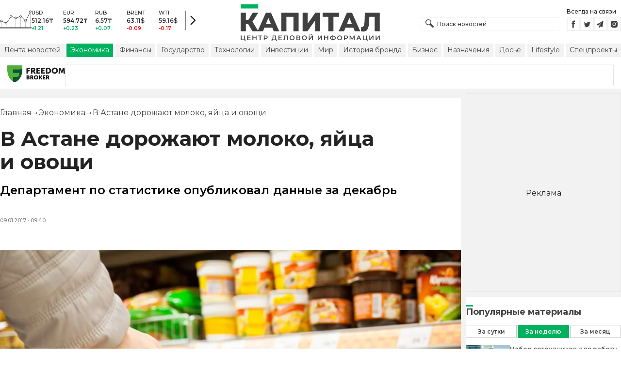

--- FILE ---
content_type: text/html; charset=utf-8
request_url: https://kapital.kz/economic/56537/v-astane-dorozhayut-moloko-yaytsa-i-ovoshchi.html
body_size: 34980
content:
<!DOCTYPE html><html lang="ru"><head><meta charSet="utf-8"/><meta name="viewport" content="width=device-width"/><script type="application/ld+json" id="article-schema">{"@context":"http://schema.org","@type":"NewsArticle","mainEntityOfPage":{"@type":"WebPage","@id":"https://kapital.kz/economic/56537/v-astane-dorozhayut-moloko-yaytsa-i-ovoshchi.html"},"headline":"В Астане дорожают молоко, яйца и овощи","description":"Департамент по статистике опубликовал данные за декабрь","publishingPrinciples":"https://kapital.kz/agreement.html","image":[{"@context":"https://schema.org","@type":"ImageObject","url":"https://img2.kapital.kz/beHrmyZEZ4Y/el:true/rs:fill:1200:627/dpr:1/f:webp/czM6Ly9rYXBpdGFsLXN0YXRpYy9pbWcvbGVnYWN5L2ltYWdlcy8xLzgvMi8wLzUvMmZkNjhlOGM4MTgyNjRlNDEzZDYyYjg1OTdjLmpwZw","width":1200,"height":627},{"@context":"https://schema.org","@type":"ImageObject","url":"https://img2.kapital.kz/Zsj8TfrJVew/el:true/rs:fill:1600:900/dpr:1/f:webp/czM6Ly9rYXBpdGFsLXN0YXRpYy9pbWcvbGVnYWN5L2ltYWdlcy8xLzgvMi8wLzUvMmZkNjhlOGM4MTgyNjRlNDEzZDYyYjg1OTdjLmpwZw","width":1600,"height":900},{"@context":"https://schema.org","@type":"ImageObject","url":"https://img2.kapital.kz/KixfCwXEhxQ/el:true/rs:fill:1800:1800/dpr:1/f:webp/czM6Ly9rYXBpdGFsLXN0YXRpYy9pbWcvbGVnYWN5L2ltYWdlcy8xLzgvMi8wLzUvMmZkNjhlOGM4MTgyNjRlNDEzZDYyYjg1OTdjLmpwZw","width":1800,"height":1800}],"datePublished":"2017-01-09T09:40:00+05:00","dateModified":"2017-01-09T09:40:00+05:00","author":{"@type":"Person","name":"Капитал.кз","url":"https://kapital.kz/author/1769"},"keywords":"новости Астаны","articleSection":"Экономика","articleBody":"Департамент по статистике опубликовал данные за декабрь","about":[{"@type":"Thing","name":"новости Астаны","sameAs":"https://kapital.kz/info/novosti-astany"}],"publisher":{"@type":"NewsMediaOrganization","name":"Центр деловой информации «Капитал»","url":"https://kapital.kz","email":"info@kapital.kz","publishingPrinciples":"https://kapital.kz/agreement.html","foundingDate":"2007","address":{"@type":"PostalAddress","streetAddress":"Мынбаева, 53/116","addressLocality":"Алматы, Республика Казахстан","postalCode":"050057","addressCountry":"KZ"},"contactPoint":{"@type":"ContactPoint","telephone":"+7 727 224-91-51","contactType":"customer support","areaServed":"KZ","availableLanguage":["ru","kk","en"]},"logo":{"@type":"ImageObject","url":"https://kapital.kz/images/logo.svg","width":287,"height":76}}}</script><meta property="og:image" content="https://img2.kapital.kz/beHrmyZEZ4Y/el:true/rs:fill:1200:627/dpr:1/f:webp/czM6Ly9rYXBpdGFsLXN0YXRpYy9pbWcvbGVnYWN5L2ltYWdlcy8xLzgvMi8wLzUvMmZkNjhlOGM4MTgyNjRlNDEzZDYyYjg1OTdjLmpwZw"/><meta property="og:image:url" content="https://img2.kapital.kz/beHrmyZEZ4Y/el:true/rs:fill:1200:627/dpr:1/f:webp/czM6Ly9rYXBpdGFsLXN0YXRpYy9pbWcvbGVnYWN5L2ltYWdlcy8xLzgvMi8wLzUvMmZkNjhlOGM4MTgyNjRlNDEzZDYyYjg1OTdjLmpwZw"/><title>В Астане дорожают молоко, яйца и овощи - новости Kapital.kz</title><meta name="description" content="Департамент по статистике опубликовал данные за декабрь ➦ Читайте последние новости на деловом портале Kapital.kz"/><meta property="og:type" content="website"/><meta property="og:title" content="В Астане дорожают молоко, яйца и овощи - новости Kapital.kz"/><meta property="og:description" content="Департамент по статистике опубликовал данные за декабрь ➦ Читайте последние новости на деловом портале Kapital.kz"/><meta property="og:url" content="https://kapital.kz/economic/56537/v-astane-dorozhayut-moloko-yaytsa-i-ovoshchi.html"/><meta property="og:image" content="https://img2.kapital.kz/beHrmyZEZ4Y/el:true/rs:fill:1200:627/dpr:1/f:webp/czM6Ly9rYXBpdGFsLXN0YXRpYy9pbWcvbGVnYWN5L2ltYWdlcy8xLzgvMi8wLzUvMmZkNjhlOGM4MTgyNjRlNDEzZDYyYjg1OTdjLmpwZw"/><meta property="twitter:image" content="https://img2.kapital.kz/beHrmyZEZ4Y/el:true/rs:fill:1200:627/dpr:1/f:webp/czM6Ly9rYXBpdGFsLXN0YXRpYy9pbWcvbGVnYWN5L2ltYWdlcy8xLzgvMi8wLzUvMmZkNjhlOGM4MTgyNjRlNDEzZDYyYjg1OTdjLmpwZw"/><meta property="og:image:alt" content=""/><meta property="twitter:card" content="summary_large_image"/><meta property="twitter:title" content="В Астане дорожают молоко, яйца и овощи - новости Kapital.kz"/><meta property="twitter:description" content="Департамент по статистике опубликовал данные за декабрь ➦ Читайте последние новости на деловом портале Kapital.kz"/><link href="https://kapital.kz/amp/economic/56537/v-astane-dorozhayut-moloko-yaytsa-i-ovoshchi.html" rel="amphtml"/><link href="https://kapital.kz/economic/56537/v-astane-dorozhayut-moloko-yaytsa-i-ovoshchi.html" rel="canonical"/><link rel="preload" as="image" imageSrcSet="
                  https://img2.kapital.kz/4Lwt9wujnCM/el:true/rs:fit:320/dpr:1/f:webp/czM6Ly9rYXBpdGFsLXN0YXRpYy9pbWcvbGVnYWN5L2ltYWdlcy8xLzgvMi8wLzUvMmZkNjhlOGM4MTgyNjRlNDEzZDYyYjg1OTdjLmpwZw 320w,
                  https://img2.kapital.kz/-9TzEMepTQQ/el:true/rs:fit:576/dpr:1/f:webp/czM6Ly9rYXBpdGFsLXN0YXRpYy9pbWcvbGVnYWN5L2ltYWdlcy8xLzgvMi8wLzUvMmZkNjhlOGM4MTgyNjRlNDEzZDYyYjg1OTdjLmpwZw 576w,
                  https://img2.kapital.kz/W5LCo-RlLOk/el:true/rs:fit:767/dpr:1/f:webp/czM6Ly9rYXBpdGFsLXN0YXRpYy9pbWcvbGVnYWN5L2ltYWdlcy8xLzgvMi8wLzUvMmZkNjhlOGM4MTgyNjRlNDEzZDYyYjg1OTdjLmpwZw 767w,
                  https://img2.kapital.kz/QvGPyKz5rwM/el:true/rs:fit:992/dpr:1/f:webp/czM6Ly9rYXBpdGFsLXN0YXRpYy9pbWcvbGVnYWN5L2ltYWdlcy8xLzgvMi8wLzUvMmZkNjhlOGM4MTgyNjRlNDEzZDYyYjg1OTdjLmpwZw 992w,
                  https://img2.kapital.kz/M2XI7PnBMJg/el:true/rs:fit:1200/dpr:1/f:webp/czM6Ly9rYXBpdGFsLXN0YXRpYy9pbWcvbGVnYWN5L2ltYWdlcy8xLzgvMi8wLzUvMmZkNjhlOGM4MTgyNjRlNDEzZDYyYjg1OTdjLmpwZw 1200w,
                  https://img2.kapital.kz/7TK1Fk9ntUA/el:true/rs:fit:1600/dpr:1/f:webp/czM6Ly9rYXBpdGFsLXN0YXRpYy9pbWcvbGVnYWN5L2ltYWdlcy8xLzgvMi8wLzUvMmZkNjhlOGM4MTgyNjRlNDEzZDYyYjg1OTdjLmpwZw 1600w,
                  https://img2.kapital.kz/wSsEutcn4bg/el:true/rs:fit:1800/dpr:1/f:webp/czM6Ly9rYXBpdGFsLXN0YXRpYy9pbWcvbGVnYWN5L2ltYWdlcy8xLzgvMi8wLzUvMmZkNjhlOGM4MTgyNjRlNDEzZDYyYjg1OTdjLmpwZw 1800w,
                "/><script type="application/ld+json" id="breadcrumbs-schema">{
      "@context": "https://schema.org",
      "@type": "BreadcrumbList",
      "itemListElement":
        [
          {
            "@type": "ListItem",
            "position": 1,
            "item": {
              "@id": "https://kapital.kz",
              "name": "Главная"
            }
          },
          {
              "@type": "ListItem",
              "position": 2,
              "item": {
                "@id": "https://kapital.kz/economic",
                "name": "Экономика"
              }
            },{
              "@type": "ListItem",
              "position": 3,
              "item": {
                "@id": "https://kapital.kz/economic/56537/v-astane-dorozhayut-moloko-yaytsa-i-ovoshchi.html",
                "name": "В Астане дорожают молоко, яйца и овощи"
              }
            }
        ]
     }</script><meta name="next-head-count" content="21"/><meta charSet="utf-8"/><link rel="shortcut icon" href="/favicon.ico"/><link rel="apple-touch-icon" sizes="180x180" href="/apple-touch-icon.png"/><link rel="icon" type="image/png" sizes="32x32" href="/favicon-32x32.png"/><link rel="icon" type="image/png" sizes="16x16" href="/favicon-16x16.png"/><link rel="manifest" href="/site.webmanifest"/><link rel="mask-icon" href="/safari-pinned-tab.svg" color="#5bbad5"/><meta name="msapplication-TileColor" content="#da532c"/><meta name="theme-color" content="#ffffff"/><meta name="google-signin-client_id" content="154855332440-t21v894fsdpqcufugkfv4dkpuj7b8s3k.apps.googleusercontent.com"/><meta name="apple-itunes-app" content="app-id=971573005"/><meta name="og:site_name" content="Деловой портал Капитал.кз"/><meta name="og:image:width" content="1200"/><meta name="og:image:height" content="627"/><link rel="alternate" href="https://kapital.kz/feed" type="application/rss+xml" title="Kapital.kz feed"/><meta name="yandex-verification" content="a32544d6bd259545"/><meta name="google-site-verification" content="SzfolqUjsObYa_RX6opd7acI7QIKV4UxmPco_injOTU"/><script type="application/ld+json">{"@context":"http://schema.org","@type":"Organization","address":{"@type":"PostalAddress","addressLocality":"г. Алматы","streetAddress":"ул. Мынбаева, 53/116"},"name":"Новости Казахстана на сегодня — Kapital.kz","description":"➲ Актуальные казахстанские и мировые новости на деловом портале Kapital.kz. Все самые главные новости Казахстана и мира в сфере экономики, финансов, бизнеса.","url":"https://kapital.kz","telephone":["+7 727 224 91 51"],"email":"info@kapital.kz","logo":"https://kapital.kz/images/logo.svg","sameAs":["https://www.facebook.com/kapital.kz/","https://twitter.com/Kapitalkz","https://t.me/kapitalkz","https://vk.com/kapitalkz","https://www.instagram.com/kapital.kz/"]}</script><script type="application/ld+json">{"@type":"NewsMediaOrganization","name":"Центр деловой информации «Капитал»","url":"https://kapital.kz","email":"info@kapital.kz","publishingPrinciples":"https://kapital.kz/agreement.html","foundingDate":"2007","address":{"@type":"PostalAddress","streetAddress":"Мынбаева, 53/116","addressLocality":"Алматы, Республика Казахстан","postalCode":"050057","addressCountry":"KZ"},"contactPoint":{"@type":"ContactPoint","telephone":"+7 727 224-91-51","contactType":"customer support","areaServed":"KZ","availableLanguage":["ru","kk"],"email":"info@kapital.kz"},"logo":{"@type":"ImageObject","url":"https://kapital.kz/images/logo.svg","width":287,"height":76,"caption":"Логотип Kapital.kz"},"sameAs":["https://t.me/kapitalkz"]}</script><script type="application/ld+json">{"@context":"https://schema.org","@type":"WebSite","url":"https://kapital.kz","name":"Капитал","potentialAction":[{"@type":"SearchAction","target":"https://kapital.kz/search?s={search_term_string}","query-input":"required name=search_term_string"}]}</script><link rel="preload" href="/_next/static/media/48e2044251ef3125-s.p.woff2" as="font" type="font/woff2" crossorigin="anonymous" data-next-font="size-adjust"/><link rel="preload" href="/_next/static/media/904be59b21bd51cb-s.p.woff2" as="font" type="font/woff2" crossorigin="anonymous" data-next-font="size-adjust"/><link rel="preload" href="/_next/static/css/a914f2ee93f0f5fd.css" as="style"/><link rel="stylesheet" href="/_next/static/css/a914f2ee93f0f5fd.css" data-n-g=""/><link rel="preload" href="/_next/static/css/f1322f8fc7d84661.css" as="style"/><link rel="stylesheet" href="/_next/static/css/f1322f8fc7d84661.css" data-n-p=""/><noscript data-n-css=""></noscript><script defer="" nomodule="" src="/_next/static/chunks/polyfills-42372ed130431b0a.js"></script><script defer="" src="/_next/static/chunks/2054.081125a2a55905ce.js"></script><script defer="" src="/_next/static/chunks/473.9fa5becf2d601183.js"></script><script defer="" src="/_next/static/chunks/9703.2f72b51cb9bd6d4b.js"></script><script defer="" src="/_next/static/chunks/7580-88f64841dcca1bd8.js"></script><script defer="" src="/_next/static/chunks/3238-0e05d6ef061a7dc3.js"></script><script defer="" src="/_next/static/chunks/7252-bf03e4870513826a.js"></script><script defer="" src="/_next/static/chunks/4376.cfe943d816fe5f23.js"></script><script src="/_next/static/chunks/webpack-127398cd7fab3b59.js" defer=""></script><script src="/_next/static/chunks/framework-00597a4af5116654.js" defer=""></script><script src="/_next/static/chunks/main-a342387f75a0a451.js" defer=""></script><script src="/_next/static/chunks/pages/_app-3d4276da167c8014.js" defer=""></script><script src="/_next/static/chunks/5675-1c2e1921c67878e4.js" defer=""></script><script src="/_next/static/chunks/1664-5c9b1f4d0aa65030.js" defer=""></script><script src="/_next/static/chunks/5547-2153b4f306755823.js" defer=""></script><script src="/_next/static/chunks/7998-103636fc58c2a523.js" defer=""></script><script src="/_next/static/chunks/3858-2340c7483d0a2a2e.js" defer=""></script><script src="/_next/static/chunks/1117-34e077886e6d4a63.js" defer=""></script><script src="/_next/static/chunks/pages/%5Bcategory%5D/%5Barticle_id%5D/%5Bslug%5D-84bcfa2845a8fa38.js" defer=""></script><script src="/_next/static/nChjS8VXxsdFofRW5Ruwe/_buildManifest.js" defer=""></script><script src="/_next/static/nChjS8VXxsdFofRW5Ruwe/_ssgManifest.js" defer=""></script><style data-fela-rehydration="278" data-fela-type="STATIC">* {box-sizing: border-box;margin: 0;padding: 0;}body,html {font-size: 100%;color: #232323;scroll-behavior: smooth;font-family: "Montserrat", -apple-system, BlinkMacSystemFont, "Segoe UI", Roboto, Helvetica, Arial, sans-serif,"Apple Color Emoji", "Segoe UI Emoji", "Segoe UI Symbol";-webkit-font-smoothing: antialiased;}.rdp-root {--rdp-accent-color: #00b25d;--rdp-day_button-width: 36px;--rdp-day_button-height: 36px;--rdp-day-width: 36px;--rdp-day-height: 36px;}.rdp-selected {font-size: larger;}h1,h2,h3,h4,h5,h6 {font-weight: 700;line-height: 1.3;}a {font-weight: 400;transition: all 0.2s ease-in-out;text-decoration: none;color: #00b25d;cursor: pointer;}a:link, a:visited {text-decoration: none;}ul, ol {list-style-type: none;}.amp-img {max-width: 100%;height: auto;}.rhap_time {color: #818181;font-size: 11px;margin-inline: 12px;font-weight: 500;}.rhap_main-controls-button {width: 20px;height: 20px;}@media (max-width: 768px) {.rhap_main-controls-button {width: 30px;height: 30px;}}.rhap_progress-container {margin-inline: 0;}table.table {width: 100%;max-width: 100%;display: block;overflow-x: scroll;overflow-y: hidden;background-color: transparent;border-collapse: collapse;border: none !important;td, th {padding: .75rem;vertical-align: top;border: 1px solid #dee2e6;p {margin: 0;font-size: 13px;line-height: 18px;}}}</style><style data-fela-rehydration="278" data-fela-type="RULE">.a{-webkit-background-color:#f2f2f2;background-color:#f2f2f2}.b{max-width:unset}.c{margin-inline:auto}.d{min-height:100vh}.e{display:-webkit-box;display:-webkit-flex;display:-ms-flexbox;display:flex}.f{flex-direction:column}.g{min-width:290px}.h{max-width:1330px}.i{padding-inline:0}.j{padding-top:5px}.k{-webkit-flex:1;-ms-flex:1;flex:1}.l{width:100%}.m{z-index:1}.p{display:-ms-grid;display:grid}.q{grid-template-columns:1fr}.r{-webkit-align-items:flex-start;-ms-flex-item-align-items:start;align-items:flex-start}.s{column-gap:10px}.t{position:relative}.w{-webkit-background-color:#fff;background-color:#fff}.x{padding:9px 0}.y{z-index:2}.z{padding-inline:20px}.ac{grid-template-columns:repeat(3, 1fr)}.ae{column-gap:20px}.af{-webkit-align-items:center;-ms-flex-item-align-items:center;-ms-grid-row-align-items:center;align-items:center}.ag{-ms-grid-area:1/2/4;-ms-grid-area-span:0/2/4;grid-area:1/1/2/4}.ai{justify-self:center}.aj{-ms-grid-area:2/3/3;-ms-grid-area-span:0/3/3;grid-area:2/2/3/3}.ak{height:100%}.al{min-height:40px}.am{min-width:150px}.ap> a{display:block}.aq> a{position:relative}.ar> a{width:inherit}.as> a{height:inherit}.at{justify-content:space-between}.au{-webkit-align-items:flex-end;-ms-flex-item-align-items:end;align-items:flex-end}.av{margin-bottom:0}.aw{display:none}.az{margin-right:15px}.bb{font-size:12px}.bc{margin-bottom:5px}.bd{font-weight:500}.be{gap:3px}.bf> a{width:28px}.bg> a{height:28px}.bh{display:block}.bk{justify-content:flex-start}.bl{padding-bottom:10px}.bm{grid-template-columns:repeat(5,1fr)}.bn{gap:5px}.bu{font-size:9px}.bv{color:#232323}.bw{text-transform:uppercase}.bx{margin-bottom:2px}.bz{font-size:10px}.ca{font-weight:600}.cc{color:#00b25d}.cd{color:red}.ce{justify-content:center}.cf{border-left:1px solid #777}.cg{width:40px}.ch{height:40px}.ci{height:inherit}.cj::after{position:absolute}.ck::after{content:" "}.cl::after{background:url("/images/icons/search.svg") no-repeat}.cm::after{top:50%}.cn::after{-webkit-transform:translateY(-50%);-moz-transform:translateY(-50%);-ms-transform:translateY(-50%);transform:translateY(-50%)}.co::after{left:10px}.cp::after{width:20px}.cq::after{height:20px}.cr{border:1px solid #f2f2f2}.cs{padding:6px 33px}.ct{font-family:inherit}.cu{line-height:1.17}.cv{text-align:unset}.cy::placeholder{color:#404040}.cz::placeholder{text-align:unset}.da{-ms-grid-area:2/3/4;-ms-grid-area-span:-1/3/4;grid-area:2/1/3/4}.dc{white-space:nowrap}.dd{overflow-x:auto}.de{scrollbar-color:auto}.df{border-radius:1px}.dg{padding:4px 8px 6px}.dh{font-size:14px}.di{-webkit-transition:.3s;transition:.3s}.dj{text-decoration:none}.dk{color:#404040}.dl> a{color:inherit}.dn[aria-current=page]{-webkit-background-color:#00b25d;background-color:#00b25d}.do[aria-current=page]{color:#fff}.dp[aria-current=page]:hover{color:#fff}.dq{justify-self:flex-end}.dr{cursor:pointer}.dt{position:absolute}.du{top:20px}.dv{right:0}.dw> a{color:#404040}.dx> a:hover{color:#00b25d}.dy{color:#fff}.dz{letter-spacing:0.01em}.ea{padding:5px 15px}.eb{-webkit-flex-shrink:0;-ms-flex-shrink:0;flex-shrink:0}.ec{margin-inline:5px 20px}.ed a{display:block}.ee{border:1px solid #e0e3eb}.ef{border-radius:3px}.eg{-webkit-flex:1 1 0;-ms-flex:1 1 0;flex:1 1 0}.eh{min-height:45.6px}.ei{height:110px}.ek{top:50%}.el{left:50%}.em{-webkit-transform:translateX(-50%) translateY(-50%);-moz-transform:translateX(-50%) translateY(-50%);-ms-transform:translateX(-50%) translateY(-50%);transform:translateX(-50%) translateY(-50%)}.ep{grid-column:1 / 3}.er{margin:10px 0}.es{padding-bottom:20px}.et{overflow:hidden}.eu article{width:100%}.ev{gap:10px}.ew{margin-inline:20px}.ez{font-size:11px}.fa{line-height:14px}.fb{color:#777}.fc{padding:11px 0}.fd h3{font-size:1.17em}.fe h3{margin:1em 0}.ff ul{margin:16px 0}.fg ul{list-style:initial}.fh ul{padding-left:40px}.fi a{font-weight:600}.fj a{line-height:24px}.fk{flex-wrap:wrap}.fl{gap:4px}.fm{margin:11px 0 20px}.fn{padding:5px 0}.fo{gap:16px}.fp h4{font-size:17px}.fq h4{line-height:24px}.fu{gap:20px}.fv> a:active{opacity:0.6}.fz{display:inline}.ga{font-size:16px}.gb{font-weight:400}.gc:last-child{margin:0}.gd:last-child:after{display:none}.ge::after{content:'→'}.gf::after{display:inline-block}.gg::after{font-size:15px}.gh::after{color:#232323}.gi::after{margin-inline:7px}.gj:first-letter{text-transform:capitalize}.gk{color:inherit}.gl{list-style-type:none}.gm{padding-top:20px}.gn{margin-bottom:20px}.go{font-size:24px}.gp{line-height:30px}.gq{font-weight:bold}.gy{color:#000}.gz{font-size:20px}.ha{line-height:26px}.hb{letter-spacing:0.2px}.hf{justify-content:start}.hg{font-size:13px}.hh{line-height:1}.hi img{object-fit:contain}.hj figcaption{display:block}.hk figcaption{margin:10px 0 0 20px}.hl figcaption{font-size:16px}.hm figcaption{line-height:24px}.hn figcaption{color:#777}.hp{min-height:45px}.hq .st-btn{min-width:unset !important}.hr .st-btn> span{min-width:unset !important}.hs .st-btn> img{top:9px !important}.ht{margin-top:20px}.hu iframe{display:block}.hv iframe{width:100%}.hw iframe{margin:20px auto}.hx p{font-size:16px}.hy p{line-height:24px}.hz p{margin:20px 0 40px}.ia{-webkit-background-color:#F2F2F2;background-color:#F2F2F2}.ib{padding:4px}.ic{line-height:15px}.id{-webkit-transition:all .3s ease;transition:all .3s ease}.ii{margin-top:10px}.ij{font-size:18px}.ik{margin-bottom:15px}.il::first-letter{border-top:3px solid #00b25d}.im{grid-template-columns:repeat(3,1fr)}.in{column-gap:2px}.io{padding-bottom:5px}.ip{-webkit-background-color:transparent;background-color:transparent}.iq{border:1px solid #c4c4c4}.ir{padding:5px 10px}.is{letter-spacing:.02px}.iv:disabled{-webkit-background-color:#c4c4c4;background-color:#c4c4c4}.iw:disabled{border:1px solid #c4c4c4}.ix{-webkit-background-color:#00b25d;background-color:#00b25d}.iy{border:1px solid #00b25d}.iz{padding-top:10px}.ja{padding-bottom:15px}.jb{row-gap:10px}.jc{border-bottom:1px solid #e3e3e3}.jd{-webkit-flex:1 0 0;-ms-flex:1 0 0;flex:1 0 0}.je{max-width:91px}.jg{line-height:16px}.jh{-webkit-align-items:baseline;-ms-flex-item-align-items:baseline;align-items:baseline}.ji{padding:20px}.jj{font-weight:700}.jk{margin-bottom:10px}.jl{min-width:40px}.jm{align-self:flex-start}.jn{margin-top:5px}.jo{border-left:1px solid #ddd}.jp{margin-inline:10px}.jq::after{background:transparent}.jr{text-align:center}.js::placeholder{text-align:center}.dm:hover{color:#00b25d}.cw:focus{border-color:#00b25d}.cx:focus{outline:0}.fw:active{opacity:0.6}.it:active{-webkit-transform:scale(0.95);-moz-transform:scale(0.95);-ms-transform:scale(0.95);transform:scale(0.95)}.iu:active{-webkit-transition: 0.1s;transition: 0.1s}</style><style media="(min-width: 576px)" data-fela-rehydration="278" data-fela-type="RULE">.n{padding-top:10px}.o{padding-inline:15px}.ej{display:none}.ex{margin-inline:40px}.fr{flex-direction:row}.fs{justify-content:space-between}.ft{-webkit-align-items:center;-ms-flex-item-align-items:center;-ms-grid-row-align-items:center;align-items:center}</style><style media="(min-width: 767px)" data-fela-rehydration="278" data-fela-type="RULE">.u{grid-template-columns:1fr}.ab{padding-inline:15px}.ah{-ms-grid-area:1/2/2;-ms-grid-area-span:0/2/2;grid-area:1/1/2/2}.an{min-height:76px}.ao{-ms-grid-area:1/2/3;-ms-grid-area-span:1/2/3;grid-area:1/2/2/3}.ax{display:-webkit-box;display:-webkit-flex;display:-ms-flexbox;display:flex}.bi{display:none}.bj{-ms-grid-area:2/3/2;-ms-grid-area-span:-1/3/2;grid-area:2/1/3/2}.bo{padding-inline:20px}.bp{gap:10px}.bq{grid-template-columns:repeat(3,1fr)}.bs:nth-child(n+4){display:none}.by{font-size:11px}.cb{font-size:12px}.db{display:block}.ds{-ms-grid-area:2/3/4;-ms-grid-area-span:1/3/4;grid-area:2/3/3/4}.ey{gap:40px}.fx{flex-direction:row}.fy{gap:5px}.gr{font-size:30px}.gs{line-height:36px}.gt{padding-bottom:20px}.hc{font-size:24px}.hd{line-height:30px}.he{padding-bottom:42px}.ho figcaption{margin-inline:40px}.ie{white-space:nowrap}</style><style media="(min-width: 992px)" data-fela-rehydration="278" data-fela-type="RULE">.v{grid-template-columns:1fr}.ay{margin-bottom:15px}.ba{display:block}.br{grid-template-columns:repeat(5,1fr)}.bt:nth-child(n+4){display:block}.eo{grid-template-columns:minmax(300px, 1fr) 320px}.eq{grid-column:1 / 2}.gu{font-size:36px}.gv{line-height:40px}</style><style media="(max-width: 992px)" data-fela-rehydration="278" data-fela-type="RULE">.en aside{display:none}</style><style media="(min-width: 1200px)" data-fela-rehydration="278" data-fela-type="RULE">.gw{font-size:42px}.gx{line-height:48px}.if{display:-webkit-box;display:-webkit-flex;display:-ms-flexbox;display:flex}.ig{min-height:410px}.ih{border:1px solid #e5e5e5}</style><style media="(max-width: 576px)" data-fela-rehydration="278" data-fela-type="RULE">.jf{max-width:140px}</style></head><body><div id="__next"><main class="__className_cc8b65"><div class="a b c d e f"><header class="w x t l y" data-next-page-hide="true"><div class="h g c z ab"><div class="l p ac ae af"><div class="ag ah"><div class="e af bk bl"><div class="aw ba"><svg width="65" height="38" fill="none" xmlns="http://www.w3.org/2000/svg"><path d="M3 22.5l10 5 10-15 10 4 10-4 10 10 10-20" stroke="#404040"></path><path stroke="#C4C4C4" d="M2.5 36.5v-15m10 15v-9m10 9v-23m10 23v-20m10 20v-24m10 24v-15m10 15v-34"></path><circle cx="2.5" cy="22" r="2" fill="#F5F5F5" stroke="#404040"></circle><circle cx="12.5" cy="27" r="2" fill="#F5F5F5" stroke="#404040"></circle><circle cx="22.5" cy="13" r="2" fill="#F5F5F5" stroke="#404040"></circle><circle cx="32.5" cy="16" r="2" fill="#F5F5F5" stroke="#404040"></circle><circle cx="42.5" cy="13" r="2" fill="#F5F5F5" stroke="#404040"></circle><circle cx="52.5" cy="22" r="2" fill="#F5F5F5" stroke="#404040"></circle><circle cx="62.5" cy="3" r="2" fill="#F5F5F5" stroke="#404040"></circle><path fill="#404040" d="M0 35.5h65v2H0z"></path></svg></div><div class="p bm i bn l bo bp bq br"><div class="e f bs bt"><div class="bu bv bd bw bx by">USD</div><div class="bz ca bx cb">512.16<!-- -->₸</div><div class="ca bz cc">+1.21</div></div><div class="e f bs bt"><div class="bu bv bd bw bx by">EUR</div><div class="bz ca bx cb">594.72<!-- -->₸</div><div class="ca bz cc">+0.23</div></div><div class="e f bs bt"><div class="bu bv bd bw bx by">RUB</div><div class="bz ca bx cb">6.57<!-- -->₸</div><div class="ca bz cc">+0.07</div></div><div class="e f bs bt"><div class="bu bv bd bw bx by">BRENT</div><div class="bz ca bx cb">63.11<!-- -->$</div><div class="ca bz cd">-0.09</div></div><div class="e f bs bt"><div class="bu bv bd bw bx by">WTI</div><div class="bz ca bx cb">59.16<!-- -->$</div><div class="ca bz cd">-0.17</div></div></div><a class="e af ce cf cg ch" href="https://finance.kapital.kz"><img alt="go to finance.kapital.kz" loading="lazy" width="12" height="20" decoding="async" data-nimg="1" style="color:transparent" src="/images/icons/currency-arrow.svg"/></a></div></div><div class="ai aj l ak al am an ao ap aq ar as"><a href="/"><img alt="Цифровые Новости Казахстана" title="Цифровые Новости Казахстана " loading="lazy" decoding="async" data-nimg="fill" style="position:absolute;height:100%;width:100%;left:0;top:0;right:0;bottom:0;object-fit:contain;color:transparent" src="/images/logo.svg"/></a></div><div class="at au av aw ax ay"><form id="search-form" class="az l" method="GET" action="/amp/search" target="_top"><div class="t l ci cj ck cl cm cn co cp cq"><input type="text" placeholder="Поиск новостей" name="s" class="l cr bb bd cs ci ct cu cv cw cx cy cz" value=""/></div></form><div class="aw ba"><p class="bb bc bd">Всегда на связи</p><div class="e be bf bg"><a href="https://facebook.com/kapital.kz/"><svg width="28" height="28" viewBox="0 0 28 28" fill="none" xmlns="http://www.w3.org/2000/svg"><path d="M1 27V1H27V27H1Z" stroke="#F2F2F2" stroke-width="2"></path><path fill-rule="evenodd" clip-rule="evenodd" d="M14.8357 21.1957H11.7319V13.8766H10.1809V11.3547H11.7319V9.84065C11.7319 7.78339 12.6072 6.55939 15.0956 6.55939H17.1667V9.08223H15.8722C14.9035 9.08223 14.8395 9.43465 14.8395 10.0924L14.8352 11.3547H17.1809L16.9064 13.8766H14.8352V21.1957H14.8357Z" fill="#404040"></path></svg></a><a href="https://twitter.com/Kapitalkz"><svg width="28" height="28" viewBox="0 0 28 28" fill="none" xmlns="http://www.w3.org/2000/svg"><path d="M1 1H27V27H1V1Z" stroke="#F2F2F2" stroke-width="2"></path><path fill-rule="evenodd" clip-rule="evenodd" d="M19.4254 10.72C19.9917 10.3626 20.4262 9.7959 20.6302 9.12084C20.0999 9.45258 19.514 9.69249 18.8888 9.82238C18.39 9.25983 17.677 8.90906 16.8879 8.90906C15.374 8.90906 14.1472 10.2038 14.1472 11.8004C14.1472 12.0271 14.1699 12.248 14.217 12.4589C11.9391 12.3381 9.91934 11.1882 8.56627 9.43769C8.33017 9.86622 8.19526 10.3626 8.19526 10.8921C8.19526 11.8947 8.67922 12.7799 9.41498 13.2994C8.96553 13.2846 8.54274 13.153 8.17251 12.9379V12.9735C8.17251 14.3749 9.11691 15.5439 10.3727 15.8086C10.1421 15.8764 9.90052 15.9103 9.64951 15.9103C9.47303 15.9103 9.30046 15.893 9.13417 15.8591C9.48244 17.0073 10.4951 17.8445 11.6952 17.8669C10.7563 18.6429 9.57421 19.1045 8.29017 19.1045C8.06897 19.1045 7.85012 19.0921 7.63599 19.0648C8.84944 19.8846 10.2904 20.3636 11.8387 20.3636C16.8824 20.3636 19.6387 15.9575 19.6387 12.1363C19.6387 12.0105 19.6371 11.8856 19.6317 11.7624C20.1674 11.3545 20.6333 10.8449 20.9996 10.265C20.5078 10.495 19.9791 10.6505 19.4254 10.72Z" fill="#404040"></path></svg></a><a href="https://t.me/kapitalkz"><svg width="28" height="28" viewBox="0 0 28 28" fill="none" xmlns="http://www.w3.org/2000/svg"><path d="M1 27V1H27V27H1Z" stroke="#F2F2F2" stroke-width="2"></path><path fill-rule="evenodd" clip-rule="evenodd" d="M19.7198 7.58611L17.7199 19.5859C17.6938 19.7369 17.6105 19.8541 17.4699 19.9374C17.397 19.9791 17.3162 19.9999 17.2277 19.9999C17.1704 19.9999 17.1079 19.9869 17.0402 19.9609L13.5012 18.5156L11.6106 20.8202C11.5169 20.94 11.3893 20.9999 11.2278 20.9999C11.1601 20.9999 11.1028 20.9895 11.0559 20.9687C10.957 20.9322 10.8776 20.871 10.8177 20.7851C10.7578 20.6991 10.7278 20.6041 10.7278 20.4999V17.7734L17.4777 9.50014L9.12629 16.7266L6.04041 15.461C5.84771 15.388 5.74354 15.2448 5.72792 15.0313C5.7175 14.823 5.80083 14.6693 5.97791 14.5704L18.9777 7.07049C19.0558 7.02362 19.1391 7.00018 19.2277 7.00018C19.3318 7.00018 19.4256 7.02883 19.5089 7.08612C19.6808 7.21112 19.7511 7.37778 19.7198 7.58611Z" fill="#404040"></path></svg></a><a href="https://instagram.com/kapital.kz/"><svg width="28" height="28" viewBox="0 0 28 28" fill="none" xmlns="http://www.w3.org/2000/svg"><path d="M1 27V1H27V27H1Z" stroke="#F2F2F2" stroke-width="2"></path><path fill-rule="evenodd" clip-rule="evenodd" d="M20.6292 9.41224C20.8368 9.96235 20.9471 10.5443 20.9549 11.1322C20.9982 11.8715 20.9984 12.1133 21 13.9848L21 14.0109C21 15.907 20.9899 16.1437 20.9565 16.8903C20.9448 17.4717 20.8352 18.0445 20.6307 18.5878C20.4504 19.0517 20.1753 19.473 19.8228 19.8248C19.4704 20.1767 19.0484 20.4513 18.5837 20.6313C18.0398 20.8351 17.4651 20.9451 16.8843 20.9565C16.1418 21 15.8985 21 14 21C12.1015 21 11.8644 20.9899 11.1157 20.9565C10.5337 20.9374 9.95924 20.8193 9.41704 20.6073C8.95218 20.4277 8.52997 20.1532 8.17737 19.8015C7.82477 19.4497 7.54955 19.0284 7.36928 18.5645C7.16482 18.0204 7.0552 17.4476 7.04354 16.8671C7 16.1251 7 15.8829 7 13.9876C7 12.0923 7.01011 11.8555 7.04354 11.1081C7.05452 10.5284 7.16468 9.95487 7.36928 9.41224C7.54925 8.94815 7.82427 8.52668 8.17675 8.17479C8.52923 7.8229 8.9514 7.54833 9.41626 7.36867C9.95996 7.1649 10.5343 7.05468 11.1149 7.04269C11.8574 7 12.1007 7 13.9992 7C15.8977 7 16.1348 7.00931 16.8827 7.04269C17.4636 7.05459 18.0382 7.16482 18.5822 7.36867C19.047 7.54846 19.4691 7.82307 19.8215 8.17494C20.174 8.52682 20.4491 8.94823 20.6292 9.41224ZM10.4005 13.9837C10.4005 15.966 12.009 17.5718 13.9946 17.5718C14.9478 17.5718 15.8619 17.1938 16.5359 16.5209C17.21 15.848 17.5886 14.9353 17.5886 13.9837C17.5886 13.0321 17.21 12.1194 16.5359 11.4465C15.8619 10.7736 14.9478 10.3956 13.9946 10.3956C12.009 10.3956 10.4005 12.0014 10.4005 13.9837ZM16.8936 10.2629C16.8936 10.7255 17.2675 11.0996 17.7317 11.0996C18.1942 11.0996 18.569 10.7255 18.569 10.2629C18.569 10.1531 18.5473 10.0443 18.5052 9.94286C18.4631 9.84139 18.4014 9.7492 18.3236 9.67154C18.2458 9.59389 18.1535 9.53229 18.0519 9.49026C17.9502 9.44823 17.8413 9.4266 17.7313 9.4266C17.6213 9.4266 17.5124 9.44823 17.4107 9.49026C17.3091 9.53229 17.2167 9.59389 17.139 9.67154C17.0612 9.7492 16.9995 9.84139 16.9574 9.94286C16.9153 10.0443 16.8936 10.1531 16.8936 10.2629ZM16.3292 13.9837C16.3292 15.2709 15.2839 16.3144 13.9945 16.3144C12.7052 16.3144 11.6599 15.2709 11.6599 13.9837C11.6599 12.6965 12.7052 11.6529 13.9945 11.6529C15.2839 11.6529 16.3292 12.6965 16.3292 13.9837Z" fill="#404040"></path></svg></a></div></div></div><div class="bh bi bj"><a aria-label="Поиск" href="/search"><svg width="17" height="17" viewBox="0 0 17 17" fill="none" xmlns="http://www.w3.org/2000/svg"><path fill="#404040" fill-rule="evenodd" clip-rule="evenodd" d="M8.90962 11.1258C6.63541 12.4272 3.68593 12.107 1.74402 10.1651C-0.581341 7.83966 -0.581341 4.06945 1.74402 1.74405C4.06939 -0.58135 7.83955 -0.58135 10.1649 1.74405C12.1067 3.6859 12.427 6.63527 11.1258 8.90948C11.331 8.99253 11.5233 9.11726 11.6898 9.28369L16.5017 14.0957C17.1661 14.7601 17.1661 15.8373 16.5017 16.5017C15.8373 17.1661 14.7601 17.1661 14.0957 16.5017L9.2838 11.6897C9.11739 11.5233 8.99267 11.331 8.90962 11.1258ZM9.16351 9.16364C7.39121 10.936 4.51773 10.936 2.74543 9.16364C0.973123 7.39131 0.973123 4.5178 2.74543 2.74547C4.51773 0.973137 7.39121 0.973137 9.16351 2.74547C10.9358 4.5178 10.9358 7.39131 9.16351 9.16364Z"></path></svg></a></div><div class="da j aw db"><ul class="e af dc at dd bn de"><li><a class="a df dg dh bh di dj dk dl dm dn do dp" href="/news">Лента новостей</a></li><li><a class="a df dg dh bh di dj dk dl dm dn do dp" aria-current="page" href="/economic">Экономика</a></li><li><a class="a df dg dh bh di dj dk dl dm dn do dp" href="/finance">Финансы</a></li><li><a class="a df dg dh bh di dj dk dl dm dn do dp" href="/gosudarstvo">Государство</a></li><li><a class="a df dg dh bh di dj dk dl dm dn do dp" href="/tehnology">Технологии</a></li><li><a class="a df dg dh bh di dj dk dl dm dn do dp" href="/project/investments">Инвестиции</a></li><li><a class="a df dg dh bh di dj dk dl dm dn do dp" href="/world">Мир</a></li><li><a class="a df dg dh bh di dj dk dl dm dn do dp" href="/project/brands">История бренда</a></li><li><a class="a df dg dh bh di dj dk dl dm dn do dp" href="/business">Бизнес</a></li><li><a class="a df dg dh bh di dj dk dl dm dn do dp" href="/naznacheniya">Назначения</a></li><li><a class="a df dg dh bh di dj dk dl dm dn do dp" href="/dossiers">Досье</a></li><li><a class="a df dg dh bh di dj dk dl dm dn do dp" href="/lifestyle">Lifestyle</a></li><li><a class="a df dg dh bh di dj dk dl dm dn do dp" href="/special">Спецпроекты</a></li></ul></div><div class="bh dq t dr bi ds"><img alt="Burger Icon" role="button" tabindex="0" loading="lazy" width="20" height="12" decoding="async" data-nimg="1" style="color:transparent" src="/images/icons/burger.svg"/><ul class="aw dt du dv am"><li class="a df dg dh di dj dw dx"><a href="/news">Лента новостей</a></li><li class="a df dg dh di dj dw dx"><a href="/economic">Экономика</a></li><li class="a df dg dh di dj dw dx"><a href="/finance">Финансы</a></li><li class="a df dg dh di dj dw dx"><a href="/gosudarstvo">Государство</a></li><li class="a df dg dh di dj dw dx"><a href="/tehnology">Технологии</a></li><li class="a df dg dh di dj dw dx"><a href="/project/investments">Инвестиции</a></li><li class="a df dg dh di dj dw dx"><a href="/world">Мир</a></li><li class="a df dg dh di dj dw dx"><a href="/project/brands">История бренда</a></li><li class="a df dg dh di dj dw dx"><a href="/business">Бизнес</a></li><li class="a df dg dh di dj dw dx"><a href="/naznacheniya">Назначения</a></li><li class="a df dg dh di dj dw dx"><a href="/dossiers">Досье</a></li><li class="a df dg dh di dj dw dx"><a href="/lifestyle">Lifestyle</a></li><li class="a df dg dh di dj dw dx"><a href="/special">Спецпроекты</a></li></ul></div></div></div></header><div class="t w dy dz m"><div class="e c h ea af"><div class="ai eb ec ed"><a target="_blank" title="Freedom Finance" href="https://fbroker.kz/?utm_source=Kapital.kz&amp;utm_medium=widget&amp;utm_campaign=PR_2025"><img alt="Freedom Broker" loading="lazy" width="120" height="35" decoding="async" data-nimg="1" style="color:transparent" src="/images/icons/freedom-broker.svg"/></a></div><div class="ee ef eg eh"></div></div></div><div class="g h c i j k l m a n o"><div class="ce af ei t e ej"><div style="z-index:1"></div><div class="dt ek el em"><p class="text-base font-medium leading-none tracking-wide text-[#cecece]">Реклама</p></div></div><div class="p q r s t u v"><div class="infinite-scroll-component__outerdiv"><div class="infinite-scroll-component " style="height:auto;overflow:auto;-webkit-overflow-scrolling:touch;width:100%"><div class="p q s en eo"><div class="ep eq"><div class="l w er es et eu"><div class="e ev bk ew ex ey"><ol class="bh gl gm gn"><li class="fz ga gb dk gc gd ge gf gg gh gi gj"><a class="dj gk dm" href="/">Главная</a></li><li class="fz ga gb dk gc gd ge gf gg gh gi gj"><a class="dj gk dm" href="/economic">Экономика</a></li><li class="fz ga gb dk gc gd ge gf gg gh gi gj">В Астане дорожают молоко, яйца и овощи</li></ol></div><article><div class="e f ew ex"><h1 class="go gp gq bl gr gs gt gu gv gw gx">В Астане дорожают молоко, яйца и овощи</h1><h2 class="gy gz ha hb ca es hc hd he">Департамент по статистике опубликовал данные за декабрь</h2><div class="e fk hf au hg ca bl bn hh"><time class="fb ez bd">09.01.2017 · 09:40</time></div><div class="bl hp hq hr hs"><div></div></div></div><figure class="hi hj hk hl hm hn ho"><img alt="Капитал - В Астане дорожают молоко, яйца и овощи" fetchpriority="high" loading="eager" width="1200" height="675" decoding="async" data-nimg="1" style="color:transparent;width:100%;height:auto" sizes="(min-width: 767px) 75vw, 100vw" srcSet="https://img2.kapital.kz/jQV_H4NCyjA/el:true/rs:fit:640/dpr:1/f:webp/czM6Ly9rYXBpdGFsLXN0YXRpYy9pbWcvbGVnYWN5L2ltYWdlcy8xLzgvMi8wLzUvMmZkNjhlOGM4MTgyNjRlNDEzZDYyYjg1OTdjLmpwZw 640w, https://img2.kapital.kz/8y3cPN9xu6s/el:true/rs:fit:750/dpr:1/f:webp/czM6Ly9rYXBpdGFsLXN0YXRpYy9pbWcvbGVnYWN5L2ltYWdlcy8xLzgvMi8wLzUvMmZkNjhlOGM4MTgyNjRlNDEzZDYyYjg1OTdjLmpwZw 750w, https://img2.kapital.kz/MW9axZ6M_hs/el:true/rs:fit:828/dpr:1/f:webp/czM6Ly9rYXBpdGFsLXN0YXRpYy9pbWcvbGVnYWN5L2ltYWdlcy8xLzgvMi8wLzUvMmZkNjhlOGM4MTgyNjRlNDEzZDYyYjg1OTdjLmpwZw 828w, https://img2.kapital.kz/Cy5GUXzxk5U/el:true/rs:fit:1080/dpr:1/f:webp/czM6Ly9rYXBpdGFsLXN0YXRpYy9pbWcvbGVnYWN5L2ltYWdlcy8xLzgvMi8wLzUvMmZkNjhlOGM4MTgyNjRlNDEzZDYyYjg1OTdjLmpwZw 1080w, https://img2.kapital.kz/M2XI7PnBMJg/el:true/rs:fit:1200/dpr:1/f:webp/czM6Ly9rYXBpdGFsLXN0YXRpYy9pbWcvbGVnYWN5L2ltYWdlcy8xLzgvMi8wLzUvMmZkNjhlOGM4MTgyNjRlNDEzZDYyYjg1OTdjLmpwZw 1200w, https://img2.kapital.kz/glpKRNmNpqk/el:true/rs:fit:1920/dpr:1/f:webp/czM6Ly9rYXBpdGFsLXN0YXRpYy9pbWcvbGVnYWN5L2ltYWdlcy8xLzgvMi8wLzUvMmZkNjhlOGM4MTgyNjRlNDEzZDYyYjg1OTdjLmpwZw 1920w, https://img2.kapital.kz/Bo21j3FoZvc/el:true/rs:fit:2048/dpr:1/f:webp/czM6Ly9rYXBpdGFsLXN0YXRpYy9pbWcvbGVnYWN5L2ltYWdlcy8xLzgvMi8wLzUvMmZkNjhlOGM4MTgyNjRlNDEzZDYyYjg1OTdjLmpwZw 2048w, https://img2.kapital.kz/fiFwcgO-1C0/el:true/rs:fit:3840/dpr:1/f:webp/czM6Ly9rYXBpdGFsLXN0YXRpYy9pbWcvbGVnYWN5L2ltYWdlcy8xLzgvMi8wLzUvMmZkNjhlOGM4MTgyNjRlNDEzZDYyYjg1OTdjLmpwZw 3840w" src="https://img2.kapital.kz/fiFwcgO-1C0/el:true/rs:fit:3840/dpr:1/f:webp/czM6Ly9rYXBpdGFsLXN0YXRpYy9pbWcvbGVnYWN5L2ltYWdlcy8xLzgvMi8wLzUvMmZkNjhlOGM4MTgyNjRlNDEzZDYyYjg1OTdjLmpwZw"/></figure><div class=""><div class="ht gn hu hv hw hx hy hz ew ex"><p>В&nbsp;Астане в&nbsp;декабре рост цен отмечался на&nbsp;масло растительно-сливочное на&nbsp;5,4%, яйца&nbsp;&mdash; на&nbsp;2,5%, молоко пастеризованное&nbsp;&mdash; на&nbsp;2,3%, свинину&nbsp;&mdash; на&nbsp;1,8%, окорочка куриные&nbsp;&mdash; на&nbsp;1%, конину&nbsp;&mdash; на&nbsp;0,4%, кефир&nbsp;&mdash; на&nbsp;0,3%, масло сливочное несоленое&nbsp;&mdash; на&nbsp;0,2%. Вместе с&nbsp;тем подешевело масло подсолнечное на&nbsp;1,4%, сахар-песок&nbsp;&mdash; на&nbsp;1,1%, пшено&nbsp;&mdash; на&nbsp;0,7%, баранина&nbsp;&mdash; на&nbsp;0,6%, говядина&nbsp;&mdash; на&nbsp;0,5%, сыры сычужные&nbsp;&mdash; на&nbsp;0,3%. Об&nbsp;этом сообщает корреспондент <a href="https://kapital.kz/">центра деловой информации Kapital.kz</a> со&nbsp;ссылкой на&nbsp;данные департамента по&nbsp;статистике. </p><p>Из&nbsp;овощей подорожали картофель&nbsp;&mdash; на&nbsp;8,2%, огурцы&nbsp;&mdash; на&nbsp;5,8%, морковь&nbsp;&mdash; на&nbsp;3,6%, капуста белокочанная&nbsp;&mdash; на&nbsp;2,5%, лук репчатый&nbsp;&mdash; на&nbsp;1,5%, свекла&nbsp;&mdash; на&nbsp;0,8%, помидоры&nbsp;&mdash; на&nbsp;0,2%.</p><p>Отметим, среднедушевые номинальные денежные доходы населения столицы в&nbsp;3&nbsp;квартале 2016&nbsp;года составили 132&nbsp;тысяч 951&nbsp;тенге и&nbsp;увеличились по&nbsp;сравнению с&nbsp;3&nbsp;кварталом 2015&nbsp;года на&nbsp;2,1%. В&nbsp;реальном выражении денежные доходы населения по&nbsp;сравнению с&nbsp;соответствующим кварталом прошлого года уменьшились на&nbsp;17,7&nbsp;%. </p><p>Валовой региональный продукт по&nbsp;городу Астана за&nbsp;9&nbsp;месяцев 2016&nbsp;года составил 3&thinsp;469&thinsp;089,7&nbsp;млн. тенге. Доля ВРП столицы в&nbsp;республиканском объеме составила 11,1% - это второй показатель после Алматы<span style="margin-right:.3em;"> </span><span style="margin-left:-.3em;">(</span>20,2%).</p><p>В&nbsp;отраслевой структуре ВРП доля промышленности составила 3,4%, операции с&nbsp;недвижимым имуществом&nbsp;&mdash; 8,8%, транспорта и&nbsp;складирования&nbsp;&mdash; 8,9%, строительства&nbsp;&mdash; 9,3%, оптовой и&nbsp;розничной торговли; ремонта автомобилей и&nbsp;мотоциклов&nbsp;&mdash; 24%, прочие услуги&nbsp;&mdash; 45,6%.</p><p>Валовой региональный продукт на&nbsp;душу населения столицы составил 3876,6&nbsp;тыс. тенге и&nbsp;занимает второй порядок расположения среди регионов республики после Атырауской области<span style="margin-right:.3em;"> </span><span style="margin-left:-.3em;">(</span>5526,7&nbsp;тыс. тенге).</p></div></div><div class="ew ex"><p class="ez fa fb fc">При работе с материалами Центра деловой информации Kapital.kz разрешено использование лишь 30% текста с обязательной гиперссылкой на источник. При использовании полного материала необходимо разрешение редакции.</p><div class="fd fe ff fg fh fi fj"><h3>Вам может быть интересно</h3><ul></ul></div><div class="e fk fl ce fm fn"><a class="bh ia df dr ib dk hg ca ic id ie dm" href="/info/novosti-astany">новости Астаны</a></div><div class="e f fo"><div class="e f fk ev fp fq fr fs ft"><h4>Читайте Kapital.kz в</h4><div class="e fu fv ey"><a href="https://t.me/kapitalkz" title="Официальный аккаунт Капитал.kz в Telegram" target="_blank" rel="noopener noreferrer"><img alt="Telegram" loading="lazy" width="40" height="40" decoding="async" data-nimg="1" style="color:transparent" src="/images/icons/telegram-color.svg"/></a><a href="https://www.instagram.com/kapital.kz" title="Официальный аккаунт Капитал.kz в Instagram" target="_blank" rel="noopener noreferrer"><img alt="Instagram" loading="lazy" width="40" height="40" decoding="async" data-nimg="1" style="color:transparent" src="/images/icons/instagram-color.svg"/></a><a href="https://www.facebook.com/kapital.kz" title="Официальный аккаунт Капитал.kz в Facebook" target="_blank" rel="noopener noreferrer"><img alt="Facebook" loading="lazy" width="40" height="40" decoding="async" data-nimg="1" style="color:transparent" src="/images/icons/facebook-color.svg"/></a></div></div><a href="https://t.me/kapitalkz" title="Официальный аккаунт Капитал.kz в Telegram" target="_blank" rel="noopener noreferrer" class="fw"><picture><source srcSet="/images/telegram-logo-mobile.png" media="(max-width: 767px)"/><img src="/images/telegram-logo-desktop.png" width="2000" height="50" style="width:100%;height:auto" alt="telegram" loading="lazy"/></picture></a></div></div></article></div><div class="e f fx fy"></div></div><aside class="e f at"><div class="sticky-outer-wrapper"><div class="sticky-inner-wrapper bl" style="position:relative;top:0px"><div class="ce af ei t aw if ig ih"><div style="z-index:1"></div><div class="dt ek el em"><p class="text-base font-medium leading-none tracking-wide text-[#cecece]">Реклама</p></div></div><div class="w ii"><h2 class="ij dk ik gm z il">Популярные материалы</h2><div class="p im in z io"><div class="e bk"><button class="l ip iq df dr bb dk ir ct ca is it iu iv iw">За сутки</button></div><div class="e bk"><button class="l ix iy df dr bb dy ir ct ca is it iu iv iw">За неделю</button></div><div class="e bk"><button class="l ip iq df dr bb dk ir ct ca is it iu iv iw">За месяц</button></div></div><article class="iz ja t e fk ev jb jc z"><div class="aw jd ak l je db jf"><a aria-label="Набор сотрудников для работы на LRT объявили в Астане  " href="/economic/143947/nabor-sotrudnikov-dlya-raboty-na-lrt-obuyavili-v-astane.html"><img alt="Фото: CTS" loading="lazy" width="91" height="60" decoding="async" data-nimg="1" style="color:inherit;object-fit:cover;width:100%;height:auto;aspect-ratio:200/133" srcSet="https://img2.kapital.kz/pvQTBIIyqkE/el:true/rs:fit:91:60/dpr:2/f:webp/czM6Ly9rYXBpdGFsLXN0YXRpYy9pbWcvYjMyMmNlYmUwZWVkNTU4ZDIwNmY3ZTExNDZlMjBkYzgvYjMyMmNlYmUwZWVkNTU4ZDIwNmY3ZTExNDZlMjBkYzguanBn 1x, https://img2.kapital.kz/pvQTBIIyqkE/el:true/rs:fit:91:60/dpr:2/f:webp/czM6Ly9rYXBpdGFsLXN0YXRpYy9pbWcvYjMyMmNlYmUwZWVkNTU4ZDIwNmY3ZTExNDZlMjBkYzgvYjMyMmNlYmUwZWVkNTU4ZDIwNmY3ZTExNDZlMjBkYzguanBn 2x" src="https://img2.kapital.kz/pvQTBIIyqkE/el:true/rs:fit:91:60/dpr:2/f:webp/czM6Ly9rYXBpdGFsLXN0YXRpYy9pbWcvYjMyMmNlYmUwZWVkNTU4ZDIwNmY3ZTExNDZlMjBkYzgvYjMyMmNlYmUwZWVkNTU4ZDIwNmY3ZTExNDZlMjBkYzguanBn"/></a></div><div class="jd"><a aria-label="Набор сотрудников для работы на LRT объявили в Астане  " href="/economic/143947/nabor-sotrudnikov-dlya-raboty-na-lrt-obuyavili-v-astane.html"><h3 class="bb jg ca bc dk">Набор сотрудников для работы на LRT объявили в Астане  </h3></a><div class="bz bd e bn jh"><time dateTime="2026-01-09T10:40:19.000Z" class="fb">09.01.2026 · 15:40</time></div></div></article><article class="iz ja t e fk ev jb jc z"><div class="aw jd ak l je db jf"><a aria-label="История M&amp;M’S: от военного пайка до символа мировой поп-культуры " href="/lifestyle/143956/istoriya-mandms-ot-voennogo-pajka-do-simvola-mirovoj-pop-kultury.html"><img alt="Фото: M&amp;M’S в 1941 году" loading="lazy" width="91" height="60" decoding="async" data-nimg="1" style="color:inherit;object-fit:cover;width:100%;height:auto;aspect-ratio:200/133" srcSet="https://img2.kapital.kz/4V7AUcTXjWA/el:true/rs:fit:91:60/dpr:2/f:webp/czM6Ly9rYXBpdGFsLXN0YXRpYy9pbWcvNmJlZWI3YTg1ZjY4ZjU3NTljZWU0ZmZiMjY3NWFkMmUvNmJlZWI3YTg1ZjY4ZjU3NTljZWU0ZmZiMjY3NWFkMmUuanBlZw 1x, https://img2.kapital.kz/4V7AUcTXjWA/el:true/rs:fit:91:60/dpr:2/f:webp/czM6Ly9rYXBpdGFsLXN0YXRpYy9pbWcvNmJlZWI3YTg1ZjY4ZjU3NTljZWU0ZmZiMjY3NWFkMmUvNmJlZWI3YTg1ZjY4ZjU3NTljZWU0ZmZiMjY3NWFkMmUuanBlZw 2x" src="https://img2.kapital.kz/4V7AUcTXjWA/el:true/rs:fit:91:60/dpr:2/f:webp/czM6Ly9rYXBpdGFsLXN0YXRpYy9pbWcvNmJlZWI3YTg1ZjY4ZjU3NTljZWU0ZmZiMjY3NWFkMmUvNmJlZWI3YTg1ZjY4ZjU3NTljZWU0ZmZiMjY3NWFkMmUuanBlZw"/></a></div><div class="jd"><a aria-label="История M&amp;M’S: от военного пайка до символа мировой поп-культуры " href="/lifestyle/143956/istoriya-mandms-ot-voennogo-pajka-do-simvola-mirovoj-pop-kultury.html"><h3 class="bb jg ca bc dk">История M&amp;M’S: от военного пайка до символа мировой поп-культуры </h3></a><div class="bz bd e bn jh"><time dateTime="2026-01-10T10:04:00.000Z" class="fb">10.01.2026 · 15:04</time></div></div></article><article class="iz ja t e fk ev jb jc z"><div class="aw jd ak l je db jf"><a aria-label="Основатель Алатау-құс Серик Естай решил заняться инвестиционным бизнесом" href="/finance/143949/osnovatel-alatau-khus-serik-estaj-reshil-zanyatsya-investicionnym-biznesom.html"><img alt="Kapital.kz" loading="lazy" width="91" height="60" decoding="async" data-nimg="1" style="color:inherit;object-fit:cover;width:100%;height:auto;aspect-ratio:200/133" srcSet="https://img2.kapital.kz/TFLHkEeCBiQ/el:true/rs:fit:91:60/dpr:2/f:webp/czM6Ly9rYXBpdGFsLXN0YXRpYy9pbWcvZDY2ZDk0NjVkODIxMDI0MWY0Y2ZlZDAwNWQ5OWFmMTkvZDY2ZDk0NjVkODIxMDI0MWY0Y2ZlZDAwNWQ5OWFmMTkucG5n 1x, https://img2.kapital.kz/TFLHkEeCBiQ/el:true/rs:fit:91:60/dpr:2/f:webp/czM6Ly9rYXBpdGFsLXN0YXRpYy9pbWcvZDY2ZDk0NjVkODIxMDI0MWY0Y2ZlZDAwNWQ5OWFmMTkvZDY2ZDk0NjVkODIxMDI0MWY0Y2ZlZDAwNWQ5OWFmMTkucG5n 2x" src="https://img2.kapital.kz/TFLHkEeCBiQ/el:true/rs:fit:91:60/dpr:2/f:webp/czM6Ly9rYXBpdGFsLXN0YXRpYy9pbWcvZDY2ZDk0NjVkODIxMDI0MWY0Y2ZlZDAwNWQ5OWFmMTkvZDY2ZDk0NjVkODIxMDI0MWY0Y2ZlZDAwNWQ5OWFmMTkucG5n"/></a></div><div class="jd"><a aria-label="Основатель Алатау-құс Серик Естай решил заняться инвестиционным бизнесом" href="/finance/143949/osnovatel-alatau-khus-serik-estaj-reshil-zanyatsya-investicionnym-biznesom.html"><h3 class="bb jg ca bc dk">Основатель Алатау-құс Серик Естай решил заняться инвестиционным бизнесом</h3></a><div class="bz bd e bn jh"><time dateTime="2026-01-09T11:51:25.000Z" class="fb">09.01.2026 · 16:51</time></div></div></article><article class="iz ja t e fk ev jb jc z"><div class="aw jd ak l je db jf"><a aria-label="Обновлен состав совета директоров Национальной платежной корпорации	" href="/naznacheniya/143957/obnovlen-sostav-soveta-direktorov-nacionalnoj-platezhnoj-korporacii.html"><img alt="Фото: пресс-служба Национальной платёжной корпорации " loading="lazy" width="91" height="60" decoding="async" data-nimg="1" style="color:inherit;object-fit:cover;width:100%;height:auto;aspect-ratio:200/133" srcSet="https://img2.kapital.kz/UfrsdPhx6PQ/el:true/rs:fit:91:60/dpr:2/f:webp/czM6Ly9rYXBpdGFsLXN0YXRpYy9pbWcvMmNmOGIxYjg2YzNkZThiNjA1NDU2ZmQxODNlNTgwMWQvMmNmOGIxYjg2YzNkZThiNjA1NDU2ZmQxODNlNTgwMWQuanBlZw 1x, https://img2.kapital.kz/UfrsdPhx6PQ/el:true/rs:fit:91:60/dpr:2/f:webp/czM6Ly9rYXBpdGFsLXN0YXRpYy9pbWcvMmNmOGIxYjg2YzNkZThiNjA1NDU2ZmQxODNlNTgwMWQvMmNmOGIxYjg2YzNkZThiNjA1NDU2ZmQxODNlNTgwMWQuanBlZw 2x" src="https://img2.kapital.kz/UfrsdPhx6PQ/el:true/rs:fit:91:60/dpr:2/f:webp/czM6Ly9rYXBpdGFsLXN0YXRpYy9pbWcvMmNmOGIxYjg2YzNkZThiNjA1NDU2ZmQxODNlNTgwMWQvMmNmOGIxYjg2YzNkZThiNjA1NDU2ZmQxODNlNTgwMWQuanBlZw"/></a></div><div class="jd"><a aria-label="Обновлен состав совета директоров Национальной платежной корпорации	" href="/naznacheniya/143957/obnovlen-sostav-soveta-direktorov-nacionalnoj-platezhnoj-korporacii.html"><h3 class="bb jg ca bc dk">Обновлен состав совета директоров Национальной платежной корпорации	</h3></a><div class="bz bd e bn jh"><time dateTime="2026-01-09T12:21:24.000Z" class="fb">09.01.2026 · 17:21</time></div></div></article><article class="iz ja t e fk ev jb jc z"><div class="aw jd ak l je db jf"><a aria-label="Rio Tinto и Glencore ведут переговоры о слиянии" href="/world/143953/rio-tinto-i-glencore-vedut-peregovory-o-sliyanii.html"><img alt="Kapital.kz" loading="lazy" width="91" height="60" decoding="async" data-nimg="1" style="color:inherit;object-fit:cover;width:100%;height:auto;aspect-ratio:200/133" srcSet="https://img2.kapital.kz/kt1-ZZJfp0E/el:true/rs:fit:91:60/dpr:2/f:webp/czM6Ly9rYXBpdGFsLXN0YXRpYy9pbWcvOGJlZmZjMWQ1YThlNDBlNTRkOThjNWE3NjExODdjOTkvOGJlZmZjMWQ1YThlNDBlNTRkOThjNWE3NjExODdjOTkuanBn 1x, https://img2.kapital.kz/kt1-ZZJfp0E/el:true/rs:fit:91:60/dpr:2/f:webp/czM6Ly9rYXBpdGFsLXN0YXRpYy9pbWcvOGJlZmZjMWQ1YThlNDBlNTRkOThjNWE3NjExODdjOTkvOGJlZmZjMWQ1YThlNDBlNTRkOThjNWE3NjExODdjOTkuanBn 2x" src="https://img2.kapital.kz/kt1-ZZJfp0E/el:true/rs:fit:91:60/dpr:2/f:webp/czM6Ly9rYXBpdGFsLXN0YXRpYy9pbWcvOGJlZmZjMWQ1YThlNDBlNTRkOThjNWE3NjExODdjOTkvOGJlZmZjMWQ1YThlNDBlNTRkOThjNWE3NjExODdjOTkuanBn"/></a></div><div class="jd"><a aria-label="Rio Tinto и Glencore ведут переговоры о слиянии" href="/world/143953/rio-tinto-i-glencore-vedut-peregovory-o-sliyanii.html"><h3 class="bb jg ca bc dk">Rio Tinto и Glencore ведут переговоры о слиянии</h3></a><div class="bz bd e bn jh"><time dateTime="2026-01-09T11:45:32.000Z" class="fb">09.01.2026 · 16:45</time></div></div></article></div><div class="ji w ii" id="digest_1"><h2 class="ij dk jj ik il">Дайджест новостей</h2><div class="jk e"><div class="jl jm jn"><svg width="38" height="24" viewBox="0 0 38 24" fill="none" xmlns="http://www.w3.org/2000/svg"><path fill-rule="evenodd" clip-rule="evenodd" d="M19.034 15.2245L14.5903 12.2621L3.7288 22H34.1654L22.9547 12.284L19.034 15.2245ZM24.6021 11.0652L36 20.9434V2.70674L24.6021 11.0652ZM38 24H0V0H38V24ZM33.5817 2H4.29093L15.0801 10.1849L18.966 12.7755L22.4086 10.1935L33.5817 2ZM12.9302 11.0643L2 2.77243V20.8638L12.9302 11.0643Z" fill="#00B35D"></path></svg></div><div class="jo jp"></div><p class="ez bd">Подпишитесь на недельный обзор главных казахстанских и мировых событий</p></div><form method="GET" action="#" target="_top"><div class="e f ev"><div class="t l ci cj ck jq cm cn co cp cq"><input type="text" placeholder="Введите свой e-mail" aria-invalid="false" name="email" class="l cr bb bd cs ci ct cu jr cw cx cy js"/></div><div class="e bk"><button type="submit" class="l ix iy df dr bb dy ir ct ca is it iu iv iw">Подписаться на новости</button></div></div></form></div></div></div><div id="stop_scroll-56537"></div></aside></div></div></div></div></div></div></main></div><script id="__NEXT_DATA__" type="application/json">{"props":{"pageProps":{"baseAppData":{"globalSettings":{"updatedBy":1,"banner_url":"","banner_text":"","mourning_mode":false},"currencyRates":[{"id":2150,"pubdate":20260117,"value":686.5,"change":"+0.81","index":"UP","code":"GBP","created_at":"2026-01-16T15:00:00.000Z","updated_at":"2026-01-16T18:00:00.000Z"},{"id":2149,"pubdate":20260117,"value":11.83,"change":"0.00","index":null,"code":"TRY","created_at":"2026-01-16T15:00:00.000Z","updated_at":"2026-01-16T18:00:00.000Z"},{"id":2148,"pubdate":20260117,"value":6.57,"change":"+0.07","index":"UP","code":"RUB","created_at":"2026-01-16T15:00:00.000Z","updated_at":"2026-01-16T18:00:00.000Z"},{"id":2147,"pubdate":20260117,"value":73.49,"change":"+0.15","index":"UP","code":"CNY","created_at":"2026-01-16T15:00:00.000Z","updated_at":"2026-01-16T18:00:00.000Z"},{"id":2146,"pubdate":20260117,"value":594.72,"change":"+0.23","index":"UP","code":"EUR","created_at":"2026-01-16T15:00:00.000Z","updated_at":"2026-01-16T18:00:00.000Z"},{"id":2145,"pubdate":20260117,"value":512.16,"change":"+1.21","index":"UP","code":"USD","created_at":"2026-01-16T15:00:00.000Z","updated_at":"2026-01-16T18:00:00.000Z"},{"id":1868,"pubdate":20251201,"value":59.16,"change":"-0.17","index":"DOWN","code":"WTI","created_at":"2025-12-01T00:00:54.000Z","updated_at":"2025-12-01T13:00:16.000Z"},{"id":1867,"pubdate":20251201,"value":63.11,"change":"-0.09","index":"DOWN","code":"BRENT","created_at":"2025-12-01T00:00:54.000Z","updated_at":"2025-12-01T13:00:16.000Z"},{"id":496,"pubdate":20250516,"value":2601.83509693612,"change":"+3.45","index":"UP","code":"ETH","created_at":"2025-05-15T19:00:01.000Z","updated_at":"2025-05-16T08:00:01.000Z"},{"id":495,"pubdate":20250516,"value":103730.07707408,"change":"-275.28","index":"DOWN","code":"BTC","created_at":"2025-05-15T19:00:01.000Z","updated_at":"2025-05-16T08:00:01.000Z"}]},"article_id":56537,"dehydratedState":{"mutations":[],"queries":[{"dehydratedAt":1768589457027,"state":{"data":{"projects":[{"id":203,"name":"30 лет партнерства, инноваций и инвестиций","slug":"cci","description":"","image":"7f5b5334ff567fb59fdc6b7275dafc89/7f5b5334ff567fb59fdc6b7275dafc89.png","logo":"0007eb61d892247ac06e36b07f545b87/0007eb61d892247ac06e36b07f545b87.png","banner":"0d5d9586a80407a0d5a308a56cc25746/0d5d9586a80407a0d5a308a56cc25746.png","published":true,"theme_id":null,"meta":null,"updated_at":"2025-11-03T04:00:00.000Z"},{"id":197,"name":"Patek Philippe — ценность традиций и новаторства","slug":"patek-philippe","description":"","image":"6/d/b/0/d/2409d852faf0d8a904ea1b2f54b.png","logo":"9/f/2/1/7/3264500385606bdaaedd72b58c2.png","banner":"a/8/4/b/b/0a9a25d3c04a3598a55ed630a3b.png","published":true,"theme_id":"patek","meta":null,"updated_at":"2023-12-10T23:35:17.000Z"},{"id":196,"name":"История крупнейшего\u2028финансового института\u2028в Казахстане","slug":"halyk-100","description":"","image":"4/4/4/b/7/9fae1e4b398f717d7752813897b.png","logo":"b/1/b/e/2/6be310528a1709fa32c286ec8a2.png","banner":"b/d/4/5/a/a85bed082177fcfb5c150ee7472.png","published":true,"theme_id":"halyk100","meta":null,"updated_at":"2023-10-30T02:25:45.000Z"},{"id":195,"name":"Воплощайте мечты с Freedom Broker","slug":"broker","description":"","image":"a/1/c/2/2/15ed401c4a43d61db19b5e5058a.png","logo":"d/0/d/c/e/bed006c9a1c52311789e36b81bf.png","banner":"7/9/c/b/3/dfbc299e0ba19f7428522599470.png","published":true,"theme_id":"freedomBroker","meta":null,"updated_at":"2023-08-10T00:13:08.000Z"},{"id":194,"name":"Надежные инвестиции в ценные бумаги","slug":"tas","description":"","image":"7/a/a/0/8/34debad0d4c82c466467b80617b.png","logo":"7/d/0/1/5/da1d9b6fa66dfa2e964cab3242d.png","banner":"5/a/3/0/4/85d212accc874e9615dca6216ac.png","published":true,"theme_id":"tas","meta":null,"updated_at":"2023-08-09T00:13:12.000Z"}],"popular":{"day":[{"id":144099,"status":"published","title":"Международные резервы Казахстана достигли почти $130 млрд","subtitle":"Рост обеспечен главным образом увеличением золотовалютных активов и депозитов БВУ в Национальном банке ","slug":"mezhdunarodnye-rezervy-kazahstana-dostigli-pochti-dollar130-mlrd","image":"c6513e1dfc413a8e5d8facee1544f709/c6513e1dfc413a8e5d8facee1544f709.jpg","preview_thumbnail":null,"image_caption":"Фото: Валерия Змейкова","type_id":5,"published_at":"2026-01-15T06:35:14.000Z","category_id":14,"project_id":185,"is_breaking":false,"is_important":true,"is_pr":false,"is_live":false,"is_commentable":true,"is_editor_choice":false,"in_slider":true,"in_head":false,"views":1729,"show_preview":true,"tts":null,"is_legacy":false,"is_green":false,"source_id":null,"locale_id":1,"translated_article_id":null,"updated_at":"2026-01-16T18:31:20.000Z","tags":[{"id":1090,"name":"валютный рынок","slug":"valyutnyy-rynok","frequency":855,"articles_tags":{"article_id":144099,"tag_id":1090}},{"id":4731,"name":"Новости Казахстана","slug":"novosti-kazakhstana","frequency":5251,"articles_tags":{"article_id":144099,"tag_id":4731}},{"id":9431,"name":"АФК","slug":"afk","frequency":1081,"articles_tags":{"article_id":144099,"tag_id":9431}},{"id":9432,"name":"Ассоциация финансистов Казахстана","slug":"assotsiatsiya-finansistov-kazakhstana","frequency":949,"articles_tags":{"article_id":144099,"tag_id":9432}},{"id":14616,"name":"стоимость золота","slug":"stoimost-zolota","frequency":1077,"articles_tags":{"article_id":144099,"tag_id":14616}},{"id":50572,"name":"денежный рынок","slug":"denezhnyy-rynok","frequency":796,"articles_tags":{"article_id":144099,"tag_id":50572}},{"id":52119,"name":"Новости Казахстана Сегодня","slug":"novosti-kazakhstana-segodnya","frequency":3120,"articles_tags":{"article_id":144099,"tag_id":52119}},{"id":66414,"name":"стоимость нефти","slug":"stoimost-nefti-3","frequency":587,"articles_tags":{"article_id":144099,"tag_id":66414}},{"id":67648,"name":"фондовый рынок","slug":"fondovyy-rynok-2","frequency":311,"articles_tags":{"article_id":144099,"tag_id":67648}}],"type":{"name":"Новости"},"category":{"id":14,"name":"Финансы","slug":"finance","meta":{"kk":{"name":"Қаржы","long_name":"Қаржы"}}},"authors":[],"people":[],"locale":{"id":1,"name":"Русский","code":"ru"},"translated_article":null},{"id":144123,"status":"published","title":"Курс тенге, инфляция и базовая ставка – эксперты дали прогноз на 2026 год","subtitle":"Нацбанк опубликовал результаты макроэкономического опроса ","slug":"kurs-tenge-inflyaciya-i-bazovaya-stavka-eksperty-dali-prognoz-na-2026-god","image":"d85129d3b5b1a4c369df1bf1eda7c369/d85129d3b5b1a4c369df1bf1eda7c369.jpg","preview_thumbnail":null,"image_caption":"Фото: Валерия Змейкова","type_id":5,"published_at":"2026-01-15T13:01:35.000Z","category_id":14,"project_id":null,"is_breaking":false,"is_important":true,"is_pr":false,"is_live":false,"is_commentable":true,"is_editor_choice":false,"in_slider":false,"in_head":false,"views":1559,"show_preview":true,"tts":null,"is_legacy":false,"is_green":false,"source_id":null,"locale_id":1,"translated_article_id":null,"updated_at":"2026-01-16T18:32:04.000Z","tags":[{"id":189,"name":"инфляция","slug":"inflyatsiya","frequency":629,"articles_tags":{"article_id":144123,"tag_id":189}},{"id":346,"name":"ВВП","slug":"vvp","frequency":403,"articles_tags":{"article_id":144123,"tag_id":346}},{"id":3550,"name":"Инфляция в Казахстане","slug":"inflyatsiya-v-kazakhstane","frequency":369,"articles_tags":{"article_id":144123,"tag_id":3550}},{"id":6719,"name":"Нацбанк РК","slug":"natsbank-rk","frequency":1056,"articles_tags":{"article_id":144123,"tag_id":6719}},{"id":45875,"name":"базовая ставка","slug":"bazovaya-stavka","frequency":440,"articles_tags":{"article_id":144123,"tag_id":45875}},{"id":69910,"name":"курс тенге","slug":"kurs-tenge","frequency":380,"articles_tags":{"article_id":144123,"tag_id":69910}}],"type":{"name":"Новости"},"category":{"id":14,"name":"Финансы","slug":"finance","meta":{"kk":{"name":"Қаржы","long_name":"Қаржы"}}},"authors":[{"id":1769,"name":"Kapital.kz","slug":"kapitalkz-1769","articles_authors":{"article_id":144123,"author_id":1769}}],"people":[],"locale":{"id":1,"name":"Русский","code":"ru"},"translated_article":null},{"id":144114,"status":"published","title":"Сколько в стране ИП, малых, средних и крупных компаний","subtitle":"Бюро нацстатистики представило данные на 1 января 2026 года ","slug":"skolko-v-strane-ip-malyh-srednih-i-krupnyh-kompanij","image":"c9f36b8a9c26bf3a71a782d1775aeb1f/c9f36b8a9c26bf3a71a782d1775aeb1f.webp","preview_thumbnail":null,"image_caption":"Kapital.kz","type_id":5,"published_at":"2026-01-15T11:40:02.000Z","category_id":40,"project_id":null,"is_breaking":false,"is_important":true,"is_pr":false,"is_live":false,"is_commentable":true,"is_editor_choice":false,"in_slider":false,"in_head":false,"views":1774,"show_preview":true,"tts":null,"is_legacy":false,"is_green":false,"source_id":null,"locale_id":1,"translated_article_id":null,"updated_at":"2026-01-16T18:30:41.000Z","tags":[{"id":59,"name":"статистика","slug":"statistika","frequency":231,"articles_tags":{"article_id":144114,"tag_id":59}},{"id":146,"name":"бизнес","slug":"biznes","frequency":537,"articles_tags":{"article_id":144114,"tag_id":146}},{"id":685,"name":"юридические лица","slug":"yuridicheskiye-litsa","frequency":11,"articles_tags":{"article_id":144114,"tag_id":685}},{"id":719,"name":"МСБ","slug":"msb","frequency":413,"articles_tags":{"article_id":144114,"tag_id":719}},{"id":15151,"name":"индивидуальный предприниматель","slug":"individual-nyy-predprinimatel","frequency":24,"articles_tags":{"article_id":144114,"tag_id":15151}},{"id":21526,"name":"МСБ РК","slug":"msb-rk","frequency":225,"articles_tags":{"article_id":144114,"tag_id":21526}},{"id":44863,"name":"Бюро национальной статистики","slug":"byuro-natsional-noy-statistiki","frequency":167,"articles_tags":{"article_id":144114,"tag_id":44863}},{"id":46076,"name":"индивидуальные предприниматели","slug":"individual-nyye-predprinimateli","frequency":6,"articles_tags":{"article_id":144114,"tag_id":46076}},{"id":55188,"name":"Бюро нацстатистики РК","slug":"byuro-natsstatistiki-rk","frequency":15,"articles_tags":{"article_id":144114,"tag_id":55188}},{"id":56664,"name":"МСП","slug":"msp","frequency":9,"articles_tags":{"article_id":144114,"tag_id":56664}},{"id":63675,"name":"БНС","slug":"bns","frequency":55,"articles_tags":{"article_id":144114,"tag_id":63675}},{"id":71601,"name":"Бюро нацстатистики","slug":"byuro-nacstatistiki","frequency":3,"articles_tags":{"article_id":144114,"tag_id":71601}}],"type":{"name":"Новости"},"category":{"id":40,"name":"Бизнес","slug":"business","meta":{"kk":{"name":"Бизнес","long_name":"Бизнес"}}},"authors":[{"id":1852,"name":"Анель Курманова","slug":"anel-kurmanova-1852","articles_authors":{"article_id":144114,"author_id":1852}}],"people":[],"locale":{"id":1,"name":"Русский","code":"ru"},"translated_article":null},{"id":144108,"status":"published","title":"Почему Halyk Global Markets расторгает договор с ЕНПФ","subtitle":"В управляющей компании объяснили свое решение ","slug":"pochemu-halyk-global-markets-rastorgaet-dogovor-s-enpf","image":"92f67b81a42297f195be612d1730f427/92f67b81a42297f195be612d1730f427.JPG","preview_thumbnail":null,"image_caption":"Фото: Руслан Пряников ","type_id":5,"published_at":"2026-01-15T09:31:45.000Z","category_id":14,"project_id":185,"is_breaking":false,"is_important":true,"is_pr":false,"is_live":false,"is_commentable":true,"is_editor_choice":false,"in_slider":true,"in_head":false,"views":1978,"show_preview":true,"tts":null,"is_legacy":false,"is_green":false,"source_id":null,"locale_id":1,"translated_article_id":null,"updated_at":"2026-01-16T18:30:30.000Z","tags":[{"id":1044,"name":"пенсионный фонд","slug":"pensionnyy-fond","frequency":151,"articles_tags":{"article_id":144108,"tag_id":1044}},{"id":1536,"name":"Halyk Finance","slug":"halyk-finance","frequency":108,"articles_tags":{"article_id":144108,"tag_id":1536}},{"id":3757,"name":"ЕНПФ","slug":"yenpf","frequency":859,"articles_tags":{"article_id":144108,"tag_id":3757}},{"id":4731,"name":"Новости Казахстана","slug":"novosti-kazakhstana","frequency":5251,"articles_tags":{"article_id":144108,"tag_id":4731}},{"id":5205,"name":"пенсионные активы","slug":"pensionnyye-aktivy","frequency":137,"articles_tags":{"article_id":144108,"tag_id":5205}},{"id":47808,"name":"УИП","slug":"uip","frequency":33,"articles_tags":{"article_id":144108,"tag_id":47808}},{"id":47809,"name":"Halyk Global Markets","slug":"halyk-global-markets","frequency":2,"articles_tags":{"article_id":144108,"tag_id":47809}},{"id":52119,"name":"Новости Казахстана Сегодня","slug":"novosti-kazakhstana-segodnya","frequency":3120,"articles_tags":{"article_id":144108,"tag_id":52119}},{"id":66424,"name":"инвестиции","slug":"investitsii","frequency":227,"articles_tags":{"article_id":144108,"tag_id":66424}}],"type":{"name":"Новости"},"category":{"id":14,"name":"Финансы","slug":"finance","meta":{"kk":{"name":"Қаржы","long_name":"Қаржы"}}},"authors":[{"id":1875,"name":"Анна Видянова","slug":"anna-vidyanova-1875","articles_authors":{"article_id":144108,"author_id":1875}}],"people":[],"locale":{"id":1,"name":"Русский","code":"ru"},"translated_article":null},{"id":144095,"status":"published","title":"Какие максимальные зарплаты предлагают работодатели на Enbek.kz","subtitle":"Спрос на рабочую силу на платформе Электронной биржи труда в декабре 2025 года превысил предложение","slug":"kakie-maksimalnye-zarplaty-predlagayut-rabotodateli-na-enbekkz","image":"43a21afa105a376b05a40c5c1c753824/43a21afa105a376b05a40c5c1c753824.webp","preview_thumbnail":null,"image_caption":"Фото: Владимир Третьяков","type_id":5,"published_at":"2026-01-15T04:47:24.000Z","category_id":13,"project_id":null,"is_breaking":false,"is_important":true,"is_pr":false,"is_live":false,"is_commentable":true,"is_editor_choice":false,"in_slider":false,"in_head":false,"views":1499,"show_preview":true,"tts":null,"is_legacy":false,"is_green":false,"source_id":null,"locale_id":1,"translated_article_id":null,"updated_at":"2026-01-16T18:31:42.000Z","tags":[{"id":246,"name":"Казахстан","slug":"kazakhstan","frequency":1841,"articles_tags":{"article_id":144095,"tag_id":246}},{"id":1970,"name":"зарплаты","slug":"zarplaty","frequency":108,"articles_tags":{"article_id":144095,"tag_id":1970}},{"id":2113,"name":"вакансии","slug":"vakansii","frequency":95,"articles_tags":{"article_id":144095,"tag_id":2113}},{"id":4731,"name":"Новости Казахстана","slug":"novosti-kazakhstana","frequency":5251,"articles_tags":{"article_id":144095,"tag_id":4731}},{"id":50295,"name":"электронная биржа труда","slug":"elektronnaya-birzha-truda","frequency":29,"articles_tags":{"article_id":144095,"tag_id":50295}},{"id":61591,"name":"enbek.kz","slug":"enbek-kz","frequency":9,"articles_tags":{"article_id":144095,"tag_id":61591}}],"type":{"name":"Новости"},"category":{"id":13,"name":"Экономика","slug":"economic","meta":{"kk":{"name":"Экономика","long_name":"Экономика"}}},"authors":[],"people":[],"locale":{"id":1,"name":"Русский","code":"ru"},"translated_article":null}],"week":[{"id":143947,"status":"published","title":"Набор сотрудников для работы на LRT объявили в Астане  ","subtitle":"Опубликован список вакантных мест ","slug":"nabor-sotrudnikov-dlya-raboty-na-lrt-obuyavili-v-astane","image":"b322cebe0eed558d206f7e1146e20dc8/b322cebe0eed558d206f7e1146e20dc8.jpg","preview_thumbnail":null,"image_caption":"Фото: CTS","type_id":5,"published_at":"2026-01-09T10:40:19.000Z","category_id":13,"project_id":null,"is_breaking":false,"is_important":false,"is_pr":false,"is_live":false,"is_commentable":true,"is_editor_choice":false,"in_slider":false,"in_head":false,"views":7636,"show_preview":true,"tts":null,"is_legacy":false,"is_green":false,"source_id":null,"locale_id":1,"translated_article_id":null,"updated_at":"2026-01-16T18:32:22.000Z","tags":[{"id":246,"name":"Казахстан","slug":"kazakhstan","frequency":1841,"articles_tags":{"article_id":143947,"tag_id":246}},{"id":4731,"name":"Новости Казахстана","slug":"novosti-kazakhstana","frequency":5251,"articles_tags":{"article_id":143947,"tag_id":4731}},{"id":46269,"name":"LRT","slug":"lrt","frequency":46,"articles_tags":{"article_id":143947,"tag_id":46269}},{"id":69913,"name":"Астана","slug":"astana-3","frequency":25,"articles_tags":{"article_id":143947,"tag_id":69913}},{"id":73610,"name":"набор сотрудников","slug":"nabor-sotrudnikov","frequency":1,"articles_tags":{"article_id":143947,"tag_id":73610}}],"type":{"name":"Новости"},"category":{"id":13,"name":"Экономика","slug":"economic","meta":{"kk":{"name":"Экономика","long_name":"Экономика"}}},"authors":[],"people":[],"locale":{"id":1,"name":"Русский","code":"ru"},"translated_article":null},{"id":143956,"status":"published","title":"История M\u0026M’S: от военного пайка до символа мировой поп-культуры ","subtitle":"В 1980-е эти конфеты стали стандартным подарком для гостей президентов США и даже вошли в рацион астронавтов NASA","slug":"istoriya-mandms-ot-voennogo-pajka-do-simvola-mirovoj-pop-kultury","image":"6beeb7a85f68f5759cee4ffb2675ad2e/6beeb7a85f68f5759cee4ffb2675ad2e.jpeg","preview_thumbnail":null,"image_caption":"Фото: M\u0026M’S в 1941 году","type_id":5,"published_at":"2026-01-10T10:04:00.000Z","category_id":46,"project_id":179,"is_breaking":false,"is_important":true,"is_pr":false,"is_live":false,"is_commentable":true,"is_editor_choice":false,"in_slider":false,"in_head":false,"views":9364,"show_preview":true,"tts":null,"is_legacy":false,"is_green":false,"source_id":null,"locale_id":1,"translated_article_id":null,"updated_at":"2026-01-16T18:33:08.000Z","tags":[{"id":14234,"name":"производство шоколада","slug":"proizvodstvo-shokolada","frequency":12,"articles_tags":{"article_id":143956,"tag_id":14234}},{"id":15786,"name":"шоколад","slug":"shokolad","frequency":24,"articles_tags":{"article_id":143956,"tag_id":15786}},{"id":45685,"name":"история бренда","slug":"istoriya-brenda","frequency":225,"articles_tags":{"article_id":143956,"tag_id":45685}},{"id":52588,"name":"Mars","slug":"mars-2","frequency":7,"articles_tags":{"article_id":143956,"tag_id":52588}},{"id":55177,"name":"M\u0026M’s","slug":"m-m-s","frequency":3,"articles_tags":{"article_id":143956,"tag_id":55177}}],"type":{"name":"Новости"},"category":{"id":46,"name":"Lifestyle","slug":"lifestyle","meta":{"kk":{"name":"Lifestyle","long_name":"Lifestyle"}}},"authors":[{"id":1852,"name":"Анель Курманова","slug":"anel-kurmanova-1852","articles_authors":{"article_id":143956,"author_id":1852}}],"people":[],"locale":{"id":1,"name":"Русский","code":"ru"},"translated_article":null},{"id":143949,"status":"published","title":"Основатель Алатау-құс Серик Естай решил заняться инвестиционным бизнесом","subtitle":"Бизнесмен с супругой зарегистрировали брокерскую компанию","slug":"osnovatel-alatau-khus-serik-estaj-reshil-zanyatsya-investicionnym-biznesom","image":"d66d9465d8210241f4cfed005d99af19/d66d9465d8210241f4cfed005d99af19.png","preview_thumbnail":null,"image_caption":"Kapital.kz","type_id":5,"published_at":"2026-01-09T11:51:25.000Z","category_id":14,"project_id":null,"is_breaking":false,"is_important":true,"is_pr":false,"is_live":false,"is_commentable":true,"is_editor_choice":false,"in_slider":true,"in_head":false,"views":12025,"show_preview":true,"tts":null,"is_legacy":false,"is_green":false,"source_id":null,"locale_id":1,"translated_article_id":null,"updated_at":"2026-01-16T18:33:57.000Z","tags":[{"id":1516,"name":"лицензия","slug":"litsenziya","frequency":54,"articles_tags":{"article_id":143949,"tag_id":1516}},{"id":73611,"name":"SY Investment Company","slug":"sy-investment-company","frequency":1,"articles_tags":{"article_id":143949,"tag_id":73611}},{"id":73612,"name":"Серик Естай","slug":"serik-estaj","frequency":1,"articles_tags":{"article_id":143949,"tag_id":73612}},{"id":73613,"name":"Айжан Асанова","slug":"ajzhan-asanova","frequency":1,"articles_tags":{"article_id":143949,"tag_id":73613}},{"id":73614,"name":"Алатау-Құс","slug":"alatau-khus","frequency":1,"articles_tags":{"article_id":143949,"tag_id":73614}}],"type":{"name":"Новости"},"category":{"id":14,"name":"Финансы","slug":"finance","meta":{"kk":{"name":"Қаржы","long_name":"Қаржы"}}},"authors":[{"id":1875,"name":"Анна Видянова","slug":"anna-vidyanova-1875","articles_authors":{"article_id":143949,"author_id":1875}}],"people":[],"locale":{"id":1,"name":"Русский","code":"ru"},"translated_article":null},{"id":143957,"status":"published","title":"Обновлен состав совета директоров Национальной платежной корпорации\t","subtitle":"В СД включили Ерлана Ашыкбекова и Аскара Жамбакина\t\t","slug":"obnovlen-sostav-soveta-direktorov-nacionalnoj-platezhnoj-korporacii","image":"2cf8b1b86c3de8b605456fd183e5801d/2cf8b1b86c3de8b605456fd183e5801d.jpeg","preview_thumbnail":null,"image_caption":"Фото: пресс-служба Национальной платёжной корпорации ","type_id":5,"published_at":"2026-01-09T12:21:24.000Z","category_id":31,"project_id":null,"is_breaking":false,"is_important":true,"is_pr":false,"is_live":false,"is_commentable":true,"is_editor_choice":false,"in_slider":false,"in_head":false,"views":9183,"show_preview":true,"tts":null,"is_legacy":false,"is_green":false,"source_id":null,"locale_id":1,"translated_article_id":null,"updated_at":"2026-01-16T18:30:21.000Z","tags":[],"type":{"name":"Новости"},"category":{"id":31,"name":"Назначения","slug":"naznacheniya","meta":{"kk":{"name":"Тағайындаулар","long_name":"Тағайындаулар"}}},"authors":[],"people":[],"locale":{"id":1,"name":"Русский","code":"ru"},"translated_article":null},{"id":143953,"status":"published","title":"Rio Tinto и Glencore ведут переговоры о слиянии","subtitle":"В мире может появиться крупнейшая горнодобывающая компания с капитализацией более $200 млрд  ","slug":"rio-tinto-i-glencore-vedut-peregovory-o-sliyanii","image":"8beffc1d5a8e40e54d98c5a761187c99/8beffc1d5a8e40e54d98c5a761187c99.jpg","preview_thumbnail":null,"image_caption":"Kapital.kz","type_id":5,"published_at":"2026-01-09T11:45:32.000Z","category_id":42,"project_id":null,"is_breaking":false,"is_important":true,"is_pr":false,"is_live":false,"is_commentable":true,"is_editor_choice":false,"in_slider":false,"in_head":false,"views":6850,"show_preview":true,"tts":null,"is_legacy":false,"is_green":false,"source_id":null,"locale_id":1,"translated_article_id":null,"updated_at":"2026-01-16T18:31:55.000Z","tags":[{"id":1448,"name":"слияние","slug":"sliyaniye","frequency":20,"articles_tags":{"article_id":143953,"tag_id":1448}},{"id":3440,"name":"Rio Tinto","slug":"rio-tinto","frequency":11,"articles_tags":{"article_id":143953,"tag_id":3440}},{"id":3635,"name":"Горнодобывающая промышленность","slug":"gornodobyvayushchaya-promyshlennost","frequency":24,"articles_tags":{"article_id":143953,"tag_id":3635}},{"id":3790,"name":"Glencore","slug":"glencore","frequency":19,"articles_tags":{"article_id":143953,"tag_id":3790}}],"type":{"name":"Новости"},"category":{"id":42,"name":"В мире","slug":"world","meta":{"kk":{"name":"Әлемде","long_name":"Әлемде"}}},"authors":[],"people":[],"locale":{"id":1,"name":"Русский","code":"ru"},"translated_article":null}],"month":[{"id":143703,"status":"published","title":"Какие изменения ожидаются в пенсионной системе в 2026 году? ","subtitle":"Освобождение пенсионных выплат от ИПН, специальные налоговые режимы, композитный индекс","slug":"kakie-izmeneniya-ozhidayutsya-v-pensionnoj-sisteme-v-2026-godu","image":"506717497826e5009df93dafe107de0b/506717497826e5009df93dafe107de0b.jpg","preview_thumbnail":null,"image_caption":"Фото: Руслан Пряников","type_id":5,"published_at":"2026-01-06T04:30:00.000Z","category_id":14,"project_id":null,"is_breaking":false,"is_important":true,"is_pr":false,"is_live":false,"is_commentable":true,"is_editor_choice":false,"in_slider":true,"in_head":false,"views":13272,"show_preview":true,"tts":null,"is_legacy":false,"is_green":false,"source_id":null,"locale_id":1,"translated_article_id":null,"updated_at":"2026-01-16T18:00:29.000Z","tags":[{"id":2213,"name":"пенсионная система","slug":"pensionnaya-sistema","frequency":77,"articles_tags":{"article_id":143703,"tag_id":2213}},{"id":3757,"name":"ЕНПФ","slug":"yenpf","frequency":859,"articles_tags":{"article_id":143703,"tag_id":3757}},{"id":4731,"name":"Новости Казахстана","slug":"novosti-kazakhstana","frequency":5251,"articles_tags":{"article_id":143703,"tag_id":4731}},{"id":43639,"name":"инвестиционная стратегия","slug":"investitsionnaya-strategiya","frequency":1,"articles_tags":{"article_id":143703,"tag_id":43639}},{"id":46393,"name":"ИПН","slug":"ipn","frequency":38,"articles_tags":{"article_id":143703,"tag_id":46393}},{"id":47920,"name":"пенсионные излишки","slug":"pensionnyye-izlishki","frequency":48,"articles_tags":{"article_id":143703,"tag_id":47920}},{"id":73016,"name":"композитный индекс","slug":"kompozitnyj-indeks","frequency":2,"articles_tags":{"article_id":143703,"tag_id":73016}}],"type":{"name":"Новости"},"category":{"id":14,"name":"Финансы","slug":"finance","meta":{"kk":{"name":"Қаржы","long_name":"Қаржы"}}},"authors":[{"id":1875,"name":"Анна Видянова","slug":"anna-vidyanova-1875","articles_authors":{"article_id":143703,"author_id":1875}}],"people":[],"locale":{"id":1,"name":"Русский","code":"ru"},"translated_article":null},{"id":143851,"status":"published","title":"«Корпорацию Казахмыс» возглавил Руслан Өскенәлі ","subtitle":"Ранее он был директором по снабжению компании Qarmet","slug":"korporaciyu-kazahmys-vozglavil-ruslan-oeskenaeli","image":"44ffde6e1a49420d0c1f6b87c0db3923/44ffde6e1a49420d0c1f6b87c0db3923.jpg","preview_thumbnail":null,"image_caption":"kazakhmys.kz","type_id":5,"published_at":"2026-01-05T12:24:42.000Z","category_id":31,"project_id":null,"is_breaking":false,"is_important":true,"is_pr":false,"is_live":false,"is_commentable":true,"is_editor_choice":false,"in_slider":false,"in_head":false,"views":12292,"show_preview":true,"tts":null,"is_legacy":false,"is_green":false,"source_id":null,"locale_id":1,"translated_article_id":null,"updated_at":"2026-01-16T11:31:16.000Z","tags":[{"id":75,"name":"назначения","slug":"naznacheniya","frequency":2625,"articles_tags":{"article_id":143851,"tag_id":75}},{"id":261,"name":"Казахмыс","slug":"kazakhmys-2","frequency":179,"articles_tags":{"article_id":143851,"tag_id":261}},{"id":3144,"name":"кадровые перестановки","slug":"kadrovyye-perestanovki","frequency":102,"articles_tags":{"article_id":143851,"tag_id":3144}},{"id":4731,"name":"Новости Казахстана","slug":"novosti-kazakhstana","frequency":5251,"articles_tags":{"article_id":143851,"tag_id":4731}},{"id":52119,"name":"Новости Казахстана Сегодня","slug":"novosti-kazakhstana-segodnya","frequency":3120,"articles_tags":{"article_id":143851,"tag_id":52119}}],"type":{"name":"Новости"},"category":{"id":31,"name":"Назначения","slug":"naznacheniya","meta":{"kk":{"name":"Тағайындаулар","long_name":"Тағайындаулар"}}},"authors":[],"people":[],"locale":{"id":1,"name":"Русский","code":"ru"},"translated_article":null},{"id":143949,"status":"published","title":"Основатель Алатау-құс Серик Естай решил заняться инвестиционным бизнесом","subtitle":"Бизнесмен с супругой зарегистрировали брокерскую компанию","slug":"osnovatel-alatau-khus-serik-estaj-reshil-zanyatsya-investicionnym-biznesom","image":"d66d9465d8210241f4cfed005d99af19/d66d9465d8210241f4cfed005d99af19.png","preview_thumbnail":null,"image_caption":"Kapital.kz","type_id":5,"published_at":"2026-01-09T11:51:25.000Z","category_id":14,"project_id":null,"is_breaking":false,"is_important":true,"is_pr":false,"is_live":false,"is_commentable":true,"is_editor_choice":false,"in_slider":true,"in_head":false,"views":12025,"show_preview":true,"tts":null,"is_legacy":false,"is_green":false,"source_id":null,"locale_id":1,"translated_article_id":null,"updated_at":"2026-01-16T18:33:57.000Z","tags":[{"id":1516,"name":"лицензия","slug":"litsenziya","frequency":54,"articles_tags":{"article_id":143949,"tag_id":1516}},{"id":73611,"name":"SY Investment Company","slug":"sy-investment-company","frequency":1,"articles_tags":{"article_id":143949,"tag_id":73611}},{"id":73612,"name":"Серик Естай","slug":"serik-estaj","frequency":1,"articles_tags":{"article_id":143949,"tag_id":73612}},{"id":73613,"name":"Айжан Асанова","slug":"ajzhan-asanova","frequency":1,"articles_tags":{"article_id":143949,"tag_id":73613}},{"id":73614,"name":"Алатау-Құс","slug":"alatau-khus","frequency":1,"articles_tags":{"article_id":143949,"tag_id":73614}}],"type":{"name":"Новости"},"category":{"id":14,"name":"Финансы","slug":"finance","meta":{"kk":{"name":"Қаржы","long_name":"Қаржы"}}},"authors":[{"id":1875,"name":"Анна Видянова","slug":"anna-vidyanova-1875","articles_authors":{"article_id":143949,"author_id":1875}}],"people":[],"locale":{"id":1,"name":"Русский","code":"ru"},"translated_article":null},{"id":143834,"status":"published","title":"Касым-Жомарт Токаев прокомментировал вопрос о транзите власти ","subtitle":"Что глава государства думает о встрече Нурсултана Назарбаева с Владимиром Путиным","slug":"kasym-zhomart-tokaev-prokommentiroval-vopros-o-tranzite-vlasti","image":"968a99686a7d8b2b85254850ae4ab2a0/968a99686a7d8b2b85254850ae4ab2a0.jpg","preview_thumbnail":null,"image_caption":"Фото: Акорда","type_id":5,"published_at":"2026-01-05T05:48:03.000Z","category_id":37,"project_id":null,"is_breaking":false,"is_important":true,"is_pr":false,"is_live":false,"is_commentable":true,"is_editor_choice":false,"in_slider":true,"in_head":false,"views":12965,"show_preview":true,"tts":null,"is_legacy":false,"is_green":false,"source_id":null,"locale_id":1,"translated_article_id":null,"updated_at":"2026-01-16T17:35:01.000Z","tags":[{"id":246,"name":"Казахстан","slug":"kazakhstan","frequency":1841,"articles_tags":{"article_id":143834,"tag_id":246}},{"id":2957,"name":"Президент Казахстана","slug":"prezident-kazakhstana","frequency":713,"articles_tags":{"article_id":143834,"tag_id":2957}},{"id":4021,"name":"Касым-Жомарт Токаев ","slug":"kasym-zhomart-tokayev-3","frequency":2543,"articles_tags":{"article_id":143834,"tag_id":4021}},{"id":4731,"name":"Новости Казахстана","slug":"novosti-kazakhstana","frequency":5251,"articles_tags":{"article_id":143834,"tag_id":4731}},{"id":11172,"name":"интервью","slug":"interv-yu","frequency":23,"articles_tags":{"article_id":143834,"tag_id":11172}},{"id":60539,"name":"комментарий","slug":"kommentariy","frequency":26,"articles_tags":{"article_id":143834,"tag_id":60539}},{"id":73573,"name":"транзит власти","slug":"tranzit-vlasti","frequency":2,"articles_tags":{"article_id":143834,"tag_id":73573}}],"type":{"name":"Новости"},"category":{"id":37,"name":"Государство","slug":"gosudarstvo","meta":{"kk":{"name":"Мемлекет","long_name":"Мемлекет"}}},"authors":[],"people":[],"locale":{"id":1,"name":"Русский","code":"ru"},"translated_article":null},{"id":143848,"status":"published","title":"Samsung представил новую концепцию бренда на выставке CES","subtitle":"Презентация состояла из трех основных блоков по разным категориям продуктов ","slug":"samsung-predstavil-novuyu-koncepciyu-brenda-na-vystavke-ces","image":"fa3764da240c656114822b3198412342/fa3764da240c656114822b3198412342.jpg","preview_thumbnail":null,"image_caption":"","type_id":5,"published_at":"2026-01-05T13:23:32.000Z","category_id":17,"project_id":null,"is_breaking":false,"is_important":true,"is_pr":true,"is_live":false,"is_commentable":true,"is_editor_choice":false,"in_slider":false,"in_head":false,"views":11787,"show_preview":true,"tts":null,"is_legacy":false,"is_green":false,"source_id":null,"locale_id":1,"translated_article_id":null,"updated_at":"2026-01-16T09:02:49.000Z","tags":[],"type":{"name":"Новости"},"category":{"id":17,"name":"Технологии","slug":"tehnology","meta":{"kk":{"name":"Технологиялар","long_name":"Технологиялар"}}},"authors":[],"people":[],"locale":{"id":1,"name":"Русский","code":"ru"},"translated_article":null}]},"naznacheniya":[{"id":144049,"status":"published","title":"Ерболат Досаев вошел в совет директоров Байтерека","subtitle":"Решение было принято 26 декабря 2025 года","slug":"erbolat-dosaev-voshel-v-sovet-direktorov-bajtereka","image":"827267408a35983373350f9e1b1aa1cc/827267408a35983373350f9e1b1aa1cc.webp","preview_thumbnail":null,"image_caption":"Фото: Руслан Пряников","type_id":5,"published_at":"2026-01-13T12:48:05.000Z","category_id":31,"project_id":null,"is_breaking":false,"is_important":true,"is_pr":false,"is_live":false,"is_commentable":true,"is_editor_choice":false,"in_slider":false,"in_head":false,"views":3078,"show_preview":true,"tts":null,"is_legacy":false,"is_green":false,"source_id":null,"locale_id":1,"translated_article_id":null,"updated_at":"2026-01-16T18:30:19.000Z","tags":[{"id":75,"name":"назначения","slug":"naznacheniya","frequency":2625,"articles_tags":{"article_id":144049,"tag_id":75}},{"id":85,"name":"назначение","slug":"naznacheniye","frequency":1190,"articles_tags":{"article_id":144049,"tag_id":85}},{"id":558,"name":"совет директоров","slug":"sovet-direktorov","frequency":78,"articles_tags":{"article_id":144049,"tag_id":558}},{"id":1119,"name":"Ерболат Досаев","slug":"yerbolat-dosayev","frequency":420,"articles_tags":{"article_id":144049,"tag_id":1119}},{"id":2671,"name":"Байтерек","slug":"bayterek","frequency":198,"articles_tags":{"article_id":144049,"tag_id":2671}},{"id":4731,"name":"Новости Казахстана","slug":"novosti-kazakhstana","frequency":5251,"articles_tags":{"article_id":144049,"tag_id":4731}},{"id":14556,"name":"холдинг Байтерек","slug":"kholding-bayterek","frequency":65,"articles_tags":{"article_id":144049,"tag_id":14556}},{"id":52119,"name":"Новости Казахстана Сегодня","slug":"novosti-kazakhstana-segodnya","frequency":3120,"articles_tags":{"article_id":144049,"tag_id":52119}},{"id":55512,"name":"Совет директоров Байтерек","slug":"sovet-direktorov-bayterek","frequency":2,"articles_tags":{"article_id":144049,"tag_id":55512}}],"type":{"name":"Новости"},"category":{"id":31,"name":"Назначения","slug":"naznacheniya","meta":{"kk":{"name":"Тағайындаулар","long_name":"Тағайындаулар"}}},"authors":[{"id":1852,"name":"Анель Курманова","slug":"anel-kurmanova-1852","articles_authors":{"article_id":144049,"author_id":1852}}],"people":[],"locale":{"id":1,"name":"Русский","code":"ru"},"translated_article":null},{"id":144138,"status":"published","title":"Нуржан Турсунханов назначен заместителем председателя АРРФР   ","subtitle":"Вышло распоряжение главы государства ","slug":"nurzhan-tursunhanov-naznachen-zamestitelem-predsedatelya-arrfr","image":"d6bef25fedeb4d809f80206683ce6414/d6bef25fedeb4d809f80206683ce6414.jpg","preview_thumbnail":null,"image_caption":"Фото: Агентство по регулированию и развитию финансового рынка РК ","type_id":5,"published_at":"2026-01-16T07:22:36.000Z","category_id":31,"project_id":null,"is_breaking":false,"is_important":true,"is_pr":false,"is_live":false,"is_commentable":true,"is_editor_choice":false,"in_slider":true,"in_head":false,"views":976,"show_preview":true,"tts":null,"is_legacy":false,"is_green":false,"source_id":null,"locale_id":1,"translated_article_id":null,"updated_at":"2026-01-16T18:32:23.000Z","tags":[{"id":85,"name":"назначение","slug":"naznacheniye","frequency":1190,"articles_tags":{"article_id":144138,"tag_id":85}},{"id":246,"name":"Казахстан","slug":"kazakhstan","frequency":1841,"articles_tags":{"article_id":144138,"tag_id":246}},{"id":4731,"name":"Новости Казахстана","slug":"novosti-kazakhstana","frequency":5251,"articles_tags":{"article_id":144138,"tag_id":4731}},{"id":44103,"name":"Агентство РК по регулированию и развитию финансового рынка","slug":"agent-stvo-rk-po-regulirovaniyu-i-razvitiyu-finansovogo-rynka","frequency":64,"articles_tags":{"article_id":144138,"tag_id":44103}},{"id":45859,"name":"Нуржан Турсунханов","slug":"nurzhan-tursunkhanov","frequency":10,"articles_tags":{"article_id":144138,"tag_id":45859}},{"id":64758,"name":"заместитель председателя","slug":"zamestitel-predsedatelya","frequency":11,"articles_tags":{"article_id":144138,"tag_id":64758}}],"type":{"name":"Новости"},"category":{"id":31,"name":"Назначения","slug":"naznacheniya","meta":{"kk":{"name":"Тағайындаулар","long_name":"Тағайындаулар"}}},"authors":[],"people":[],"locale":{"id":1,"name":"Русский","code":"ru"},"translated_article":null},{"id":144039,"status":"published","title":"Ержан Казыхан стал представителем президента в переговорном процессе с США","subtitle":"Распоряжение об этом подписал глава государства","slug":"erzhan-kazyhan-stal-predstavitelem-prezidenta-v-peregovornom-processe-s-ssha","image":"64fc51245ce6dc5e15125de9987bba06/64fc51245ce6dc5e15125de9987bba06.webp","preview_thumbnail":null,"image_caption":"Фото: Акорда","type_id":5,"published_at":"2026-01-13T09:36:01.000Z","category_id":31,"project_id":null,"is_breaking":false,"is_important":true,"is_pr":false,"is_live":false,"is_commentable":true,"is_editor_choice":false,"in_slider":false,"in_head":false,"views":3318,"show_preview":true,"tts":null,"is_legacy":false,"is_green":false,"source_id":null,"locale_id":1,"translated_article_id":null,"updated_at":"2026-01-16T18:34:18.000Z","tags":[{"id":75,"name":"назначения","slug":"naznacheniya","frequency":2625,"articles_tags":{"article_id":144039,"tag_id":75}},{"id":54969,"name":"Ержан Казыхан","slug":"yerzhan-kazykhan","frequency":4,"articles_tags":{"article_id":144039,"tag_id":54969}},{"id":65294,"name":"распоряжение президента","slug":"rasporyazheniye-prezidenta","frequency":5,"articles_tags":{"article_id":144039,"tag_id":65294}},{"id":66563,"name":"США","slug":"ssha","frequency":491,"articles_tags":{"article_id":144039,"tag_id":66563}},{"id":70372,"name":"переговорный процесс ","slug":"peregovornyj-process","frequency":3,"articles_tags":{"article_id":144039,"tag_id":70372}},{"id":73645,"name":"представитель президента ","slug":"predstavitel-prezidenta","frequency":1,"articles_tags":{"article_id":144039,"tag_id":73645}}],"type":{"name":"Новости"},"category":{"id":31,"name":"Назначения","slug":"naznacheniya","meta":{"kk":{"name":"Тағайындаулар","long_name":"Тағайындаулар"}}},"authors":[],"people":[],"locale":{"id":1,"name":"Русский","code":"ru"},"translated_article":null},{"id":144135,"status":"published","title":"Талгат Газизов назначен председателем правления Kazakh Tourism ","subtitle":"До этого назначения он был управляющим директором-членом правления Казпочты","slug":"talgat-gazizov-naznachen-predsedatelem-pravleniya-kazakh-tourism","image":"f1fc0ce51fca5a5d2fabbf5ff52980a1/f1fc0ce51fca5a5d2fabbf5ff52980a1.jpg","preview_thumbnail":null,"image_caption":"Фото: Комитет индустрии туризма РК ","type_id":5,"published_at":"2026-01-16T06:20:05.000Z","category_id":31,"project_id":null,"is_breaking":false,"is_important":true,"is_pr":false,"is_live":false,"is_commentable":true,"is_editor_choice":false,"in_slider":false,"in_head":false,"views":894,"show_preview":true,"tts":null,"is_legacy":false,"is_green":false,"source_id":null,"locale_id":1,"translated_article_id":null,"updated_at":"2026-01-16T18:32:43.000Z","tags":[{"id":85,"name":"назначение","slug":"naznacheniye","frequency":1190,"articles_tags":{"article_id":144135,"tag_id":85}},{"id":246,"name":"Казахстан","slug":"kazakhstan","frequency":1841,"articles_tags":{"article_id":144135,"tag_id":246}},{"id":643,"name":"председатель правления","slug":"predsedatel-pravleniya","frequency":19,"articles_tags":{"article_id":144135,"tag_id":643}},{"id":4731,"name":"Новости Казахстана","slug":"novosti-kazakhstana","frequency":5251,"articles_tags":{"article_id":144135,"tag_id":4731}},{"id":46761,"name":"Kazakh Tourism","slug":"kazakh-tourism","frequency":21,"articles_tags":{"article_id":144135,"tag_id":46761}}],"type":{"name":"Новости"},"category":{"id":31,"name":"Назначения","slug":"naznacheniya","meta":{"kk":{"name":"Тағайындаулар","long_name":"Тағайындаулар"}}},"authors":[],"people":[],"locale":{"id":1,"name":"Русский","code":"ru"},"translated_article":null},{"id":144003,"status":"published","title":"Назначен руководитель управления энергетики и водоснабжения Алматинской области","subtitle":"На должность утвержден Нурлан Омирханов","slug":"naznachen-rukovoditel-upravleniya-energetiki-i-vodosnabzheniya-almatinskoj-oblasti","image":"acabe6926abefb92e429f4f253739c0c/acabe6926abefb92e429f4f253739c0c.jpg","preview_thumbnail":null,"image_caption":"Фото: акимат Алматинской области","type_id":5,"published_at":"2026-01-12T10:33:14.000Z","category_id":31,"project_id":null,"is_breaking":false,"is_important":true,"is_pr":false,"is_live":false,"is_commentable":true,"is_editor_choice":false,"in_slider":false,"in_head":false,"views":4334,"show_preview":true,"tts":null,"is_legacy":false,"is_green":false,"source_id":null,"locale_id":1,"translated_article_id":null,"updated_at":"2026-01-16T18:34:30.000Z","tags":[{"id":75,"name":"назначения","slug":"naznacheniya","frequency":2625,"articles_tags":{"article_id":144003,"tag_id":75}},{"id":4731,"name":"Новости Казахстана","slug":"novosti-kazakhstana","frequency":5251,"articles_tags":{"article_id":144003,"tag_id":4731}},{"id":52119,"name":"Новости Казахстана Сегодня","slug":"novosti-kazakhstana-segodnya","frequency":3120,"articles_tags":{"article_id":144003,"tag_id":52119}},{"id":67322,"name":"Новости Алматинской области","slug":"novosti-almatinskoy-oblasti","frequency":36,"articles_tags":{"article_id":144003,"tag_id":67322}}],"type":{"name":"Новости"},"category":{"id":31,"name":"Назначения","slug":"naznacheniya","meta":{"kk":{"name":"Тағайындаулар","long_name":"Тағайындаулар"}}},"authors":[{"id":1769,"name":"Kapital.kz","slug":"kapitalkz-1769","articles_authors":{"article_id":144003,"author_id":1769}}],"people":[],"locale":{"id":1,"name":"Русский","code":"ru"},"translated_article":null}],"dossier":{"id":16012,"first_name":"Талгат","last_name":"Газизов","middle_name":"Жанатович","full_name":"Газизов Талгат Жанатович","type":"dossier","slug":"gazizov-talgat-zhanatovich","photo":"132309ad69c7213fdfff756e87746218/132309ad69c7213fdfff756e87746218.jpg","birthday":"1986-10-20T19:00:00.000Z","current_job":"АО «Kazakh Tourism»","current_position":"Председатель правления","activities":null,"published_at":null,"published":true,"death_date":null,"created_at":"2026-01-16T08:37:08.000Z","updated_at":"2026-01-16T08:58:05.000Z"},"sdelka":[{"id":110,"type":"product","source":"kapital","product_id":9313,"product_type":"franchise","user_id":115,"created_at":"2025-09-04T11:49:19.000Z","updated_at":"2025-09-04T11:49:19.000Z","product":{"id":9313,"type":"franchise","status":"published","title":"Франшиза магазинов ANTA в Казахстане","subtitle":"Франшиза магазинов ANTA в Казахстане","description_short":"","display_name":"Елмурат","avatar":null,"slug":"franshiza-magazinov-anta-v-kazahstane-9313","price":86000000,"is_price_range":true,"price_max":96000000,"category_id":22,"image_main":"/117/bd3bec1347dd411c130d777d0a514de2.jpg","phone_views":0,"country_id":1,"city_id":4,"website":null,"published_at":"2025-09-04T11:47:53.000Z","views":0,"image_list":["/117/bd3bec1347dd411c130d777d0a514de2.jpg","/117/672748eec21296c6c14c77941ce8217d.jpg","/117/67269962a7dd3ac55a0826c85971de2e.jpg","/117/dde086bd83ce105ae23a5ed25709e392.jpg","/117/3a4eab04cc2f29fda5ac25881baa06c9.jpg","/117/aef2f395899592cc3f40f1eb0ad994f1.jpg","/117/2595d9adbb2b968016758e69b490cbe1.jpg","/117/9db160dfc01426307a0696af594b7410.jpg","/117/d1b883ec0a3c8172096e22598163fe8b.jpg","/117/736d1786ef35e4f94fb9fb274305f6cf.jpg"],"files_list":[{"url":"/117/572323803e2746f4b73624dc0c6f07fe.pdf","type":"application/pdf","caption":"Презентация франшизы ANTA"}],"user_id":117,"options":[],"meta":{"story":{"img":"/117/bd3bec1347dd411c130d777d0a514de2.jpg","lead":"Купи франшизу в Казахстане","title":"Франшиза магазинов ANTA в Казахстане","subtitle":"Узнать больше"},"locale":"ru","location":{"lat":"","lon":"","pos":"","city":"","address":"Достык 9","country":""},"tiktok_url":"https://www.tiktok.com/@anta.kz?_t=ZM-8zRa5XKaRy4\u0026_r=1","facebook_url":null,"instagram_url":"https://www.instagram.com/anta.kz/","published_by_broker":false,"youtube_channel_url":null},"created_at":"2025-09-04T10:37:54.000Z","updated_at":"2025-10-04T05:51:29.000Z","category":{"id":22,"name":"Магазины одежды и обуви","name_kk":"Киім және аяқ киім дүкендері","name_en":"Clothes and footwear stores","slug":"magaziny-odezhdy-i-obuvi"},"country":{"id":1,"name":"Казахстан","name_kk":"Қазақстан","name_en":"Kazakhstan","slug":"kazahstan"},"city":{"id":4,"name":"Астана","name_kk":"Астана","name_en":"Astana","slug":"astana-nur-sultan"}}},{"id":115,"type":"product","source":"kapital","product_id":9291,"product_type":"sale","user_id":115,"created_at":"2025-11-06T10:12:26.000Z","updated_at":"2025-11-06T10:12:26.000Z","product":{"id":9291,"type":"sale","status":"published","title":"Птицефабрика","subtitle":"Птицефабрика","description_short":"","display_name":"Дмитрий Владимирович ","avatar":null,"slug":"pticefabrika-9291","price":7000000000,"is_price_range":false,"price_max":null,"category_id":32,"image_main":"/26207/5b52ef3e57380aeef92f19a0478d4d02.jpeg","phone_views":0,"country_id":1,"city_id":3,"website":null,"published_at":"2025-09-02T10:21:19.000Z","views":0,"image_list":["/26207/5b52ef3e57380aeef92f19a0478d4d02.jpeg","/26207/a2260aa451bdd3cccb5b5247485b5a89.jpeg","/26207/5c1aed5f83833d6d57544abd934e9b66.jpeg","/26207/f17a325d81742af52fe2123933696264.jpeg","/26207/b849fd12b6bcaaaf1d267d0816c0d5a3.jpeg","/26207/cffe60e56fe9624f9a0ba6d6f59175d3.jpeg","/26207/dc3193d24d0f0817e3327fc23fcf6d76.jpeg","/26207/d987c34e6b3e3509db34f799f1c65cb0.jpeg"],"files_list":[],"user_id":26207,"options":[{"id":8,"name":"Наличие соц. сетей","name_kk":"Әлеуметтік желілердің болуы"},{"id":2,"name":"Клиентская база","name_kk":"Клиенттік база"},{"id":3,"name":"База поставщиков","name_kk":"Жеткізушілер базасы"},{"id":4,"name":"Наличие бренда","name_kk":"Брендтің болуы"},{"id":7,"name":"Самостоятельный бизнес","name_kk":"Тәуелсіз бизнес"},{"id":10,"name":"Наличие лицензий","name_kk":"Лицензиялардың болуы"},{"id":9,"name":"Наличие товарного знака","name_kk":"Тауар белгісінің болуы"},{"id":11,"name":"Отсутствие налоговых задолженностей","name_kk":"Салық берешегінің болмауы"},{"id":12,"name":"Отсутствие кредиторской задолженности","name_kk":"Несиелік берешектің болмауы"},{"id":14,"name":"Наличие парковки","name_kk":"Автотұрақтың болуы"},{"id":16,"name":"Наличие складов","name_kk":"Қоймалардың болуы"}],"meta":{"locale":"ru","location":{"lat":"43.254395","lon":"76.409665","pos":"76.409665 43.254395","address":"Шолаккаргалинский сельский округ","country":"Казахстан"},"published_by_broker":false},"created_at":"2025-09-02T04:46:09.000Z","updated_at":"2026-01-16T18:36:53.000Z","category":{"id":32,"name":"Сельхоз","name_kk":"Ауыл шаруашылығы","name_en":"Agriculture","slug":"selhoz"},"country":{"id":1,"name":"Казахстан","name_kk":"Қазақстан","name_en":"Kazakhstan","slug":"kazahstan"},"city":{"id":3,"name":"Алматы","name_kk":"Алматы","name_en":"Almaty","slug":"almaty"}}},{"id":119,"type":"product","source":"kapital","product_id":10098,"product_type":"sale","user_id":115,"created_at":"2025-12-09T07:53:17.000Z","updated_at":"2025-12-09T07:53:17.000Z","product":{"id":10098,"type":"sale","status":"published","title":"Детский сад","subtitle":"Детский сад","description_short":"","display_name":"Kuanysh Kurmanbayev","avatar":null,"slug":"detskii-sad-10098","price":120000000,"is_price_range":false,"price_max":null,"category_id":16,"image_main":"/28916/9c2fe8cc39b7744b5eb9ad7c9e6e6068.png","phone_views":0,"country_id":1,"city_id":3,"website":null,"published_at":"2025-12-08T17:25:00.000Z","views":0,"image_list":["/28916/9c2fe8cc39b7744b5eb9ad7c9e6e6068.png","/28916/52e188a9921fcd52d87b45ad07839fc8.png","/28916/a1d9c4ccbe97a018ece3e9819d2b01e8.png","/28916/e92eec673cb34e021cb06f5434fe268a.png","/28916/85361e153b327ac37ca8b6812539e0cf.png","/28916/1bec9cbd6892e033b45a4b75d5e0af88.png","/28916/a8515d15ddb4cad78483ad6a028a3170.png"],"files_list":[],"user_id":28916,"options":[{"id":8,"name":"Наличие соц. сетей","name_kk":"Әлеуметтік желілердің болуы"},{"id":5,"name":"Наличие материальных активов","name_kk":"Материалдық активтердің болуы"},{"id":12,"name":"Отсутствие кредиторской задолженности","name_kk":"Несиелік берешектің болмауы"},{"id":13,"name":"Отдельный вход","name_kk":"Бөлек кіреберіс"},{"id":3,"name":"База поставщиков","name_kk":"Жеткізушілер базасы"},{"id":6,"name":"Наличие нематериальных активов","name_kk":"Материалдық емес активтердің болуы"},{"id":10,"name":"Наличие лицензий","name_kk":"Лицензиялардың болуы"},{"id":14,"name":"Наличие парковки","name_kk":"Автотұрақтың болуы"},{"id":17,"name":"Налаженная логистика","name_kk":"Жолға қойылған логистика"},{"id":4,"name":"Наличие бренда","name_kk":"Брендтің болуы"},{"id":7,"name":"Самостоятельный бизнес","name_kk":"Тәуелсіз бизнес"},{"id":11,"name":"Отсутствие налоговых задолженностей","name_kk":"Салық берешегінің болмауы"}],"meta":{"locale":"ru","location":{"lat":"43.22124","lon":"76.818147","pos":"76.818147 43.22124","city":"Алматы","address":"айтей","country":"Казахстан"},"instagram_url":"https://www.instagram.com/balabakshaa_karlygash?igsh=MXBsODM1N3E1NTA5aA==","published_by_broker":false},"created_at":"2025-12-08T16:28:19.000Z","updated_at":"2026-01-07T11:26:01.000Z","category":{"id":16,"name":"Детский бизнес","name_kk":"Балалар бизнесі","name_en":"Children's business","slug":"detskij-biznes"},"country":{"id":1,"name":"Казахстан","name_kk":"Қазақстан","name_en":"Kazakhstan","slug":"kazahstan"},"city":{"id":3,"name":"Алматы","name_kk":"Алматы","name_en":"Almaty","slug":"almaty"}}},{"id":112,"type":"product","source":"kapital","product_id":9468,"product_type":"franchise","user_id":115,"created_at":"2025-09-24T12:32:15.000Z","updated_at":"2025-09-24T12:32:15.000Z","product":{"id":9468,"type":"franchise","status":"published","title":"Образовательный центр SmartAlp","subtitle":"Образовательный центр SmartAlp","description_short":"","display_name":"Damira Ibragimova","avatar":null,"slug":"obrazovatelnyi-centr-smartalp-9468","price":1000000,"is_price_range":true,"price_max":15000000,"category_id":25,"image_main":"/26721/38bdd77c87fafc330e8b6618e975d2cb.png","phone_views":0,"country_id":26,"city_id":140,"website":null,"published_at":"2025-09-24T12:28:07.000Z","views":0,"image_list":["/26721/38bdd77c87fafc330e8b6618e975d2cb.png","/26721/0ec0711a373859776831d86a43f57c4b.jpg","/26721/99c35cae67303a11fd38d3c9a7485d8c.jpeg","/26721/4e0ccf6e8819ef7bfc99c99a6d698cea.jpeg","/26721/913e534c96872906dc60525b9bc770d1.jpeg","/26721/f875a1c7a5be3212d40653878bba9113.jpeg","/26721/966a6ced4463589b6b17cc2feaf28383.jpeg","/26721/cc18cdcabfdb4d08b48bdc035045c5a8.jpeg","/26721/0d4ad763cd79f716130189152b513cad.png","/26721/09fc58814ac1902b74fba4ab419165a0.png"],"files_list":[{"url":"/26721/aebd53c55af2bfac9c8a4ea19202aeee.pdf","type":"application/pdf","caption":"Документ"}],"user_id":26721,"options":[{"id":32,"name":"Подходит для начинающих","name_kk":"Жаңадан бастағандар үшін қолайлы"},{"id":28,"name":"Бесплатное обучение сотрудников","name_kk":"Қызметкерлерді тегін оқыту"},{"id":26,"name":"Быстрый срок запуска","name_kk":"Жылдам іске қосу мерзімі"},{"id":27,"name":"Бесплатное обучение собственника","name_kk":"Меншік иесін тегін оқыту"},{"id":23,"name":"Готовый бизнес-план","name_kk":"Дайын бизнес-жоспар"},{"id":21,"name":"Cвободное ценообразование","name_kk":"Еркін баға белгілеу"},{"id":33,"name":"Низкая конкуренция","name_kk":"Низкая конкуренция"},{"id":30,"name":"Быстрая окупаемость","name_kk":"Жылдам өтеу"},{"id":29,"name":"Поддержка 24/7","name_kk":"24/7 Қолдау  көрсетү"},{"id":31,"name":"Гарантия окупаемости","name_kk":"Өтеу кепілдігі"},{"id":34,"name":"Для большого города","name_kk":"Үлкен қала үшін"},{"id":35,"name":"Для маленького города","name_kk":"Шағын қала үшін"},{"id":36,"name":"Помощь в подборе команды","name_kk":"Команданы таңдауға көмектесу"}],"meta":{"story":{"img":"/26721/38bdd77c87fafc330e8b6618e975d2cb.png","lead":"Купи франшизу в Казахстане","title":"Образовательный центр SmartAlp","subtitle":"Узнать больше","custom_image_list":[]},"locale":"ru","location":{"lat":"","lon":"","pos":"","city":"","address":"","country":""},"tiktok_url":"https://www.tiktok.com/@smartalp.academy?_t=ZM-8zzXA2dLpqV\u0026_r=1","youtube_url":"https://www.youtube.com/watch?v=sos02o4yOcE\u0026t=7s","instagram_url":"https://www.instagram.com/smartalp.franchise?igsh=MWhrbGk1NWh6b3FwMQ==","published_by_broker":true,"youtube_channel_url":"https://www.youtube.com/@SmartAlpAcademy"},"created_at":"2025-09-24T10:03:24.000Z","updated_at":"2025-12-23T06:34:08.000Z","category":{"id":25,"name":"Обучение","name_kk":"Білім","name_en":"Training","slug":"obuchenie"},"country":{"id":26,"name":"Швейцария ","name_kk":"","name_en":"","slug":"shveicariya"},"city":{"id":140,"name":"Женева","name_kk":"","name_en":"","slug":"zheneva"}}},{"id":117,"type":"product","source":"kapital","product_id":10084,"product_type":"sale","user_id":115,"created_at":"2025-12-09T07:51:04.000Z","updated_at":"2025-12-09T07:51:04.000Z","product":{"id":10084,"type":"sale","status":"published","title":"Премиальный бьюти-салон","subtitle":"Премиальный бьюти-салон","description_short":"","display_name":"Талгат Сатыбалдин","avatar":null,"slug":"premialnyi-byuti-salon-10084","price":160000000,"is_price_range":false,"price_max":null,"category_id":31,"image_main":"/28944/a478c82f017458dc6ab9a784867d1ec1.jpeg","phone_views":0,"country_id":1,"city_id":4,"website":null,"published_at":"2025-12-08T07:56:49.000Z","views":0,"image_list":["/28944/a478c82f017458dc6ab9a784867d1ec1.jpeg","/28944/507f0436d2d41ef0a5518886d790daf3.jpeg","/28944/4738c5ae6d38c22ea3c86d615c23fe9a.jpeg","/28944/a0e3edc8c2237fd1291fea0d3a8bd03f.jpeg","/28944/cc6c9e31e7c751768d75d32a32f7e0a8.jpeg","/28944/379c7adca5479dc988044294d140d466.jpeg","/28944/f0fcc90e4f13e2ffca10e4dded36806e.jpeg","/28944/aebd5a9461ed89c06d3de15846f9b0a9.jpeg","/28944/55e34b88fffff0137596f91907bf8e1b.jpeg"],"files_list":[],"user_id":28944,"options":[{"id":8,"name":"Наличие соц. сетей","name_kk":"Әлеуметтік желілердің болуы"},{"id":13,"name":"Отдельный вход","name_kk":"Бөлек кіреберіс"},{"id":2,"name":"Клиентская база","name_kk":"Клиенттік база"},{"id":3,"name":"База поставщиков","name_kk":"Жеткізушілер базасы"},{"id":4,"name":"Наличие бренда","name_kk":"Брендтің болуы"},{"id":6,"name":"Наличие нематериальных активов","name_kk":"Материалдық емес активтердің болуы"},{"id":5,"name":"Наличие материальных активов","name_kk":"Материалдық активтердің болуы"},{"id":7,"name":"Самостоятельный бизнес","name_kk":"Тәуелсіз бизнес"},{"id":9,"name":"Наличие товарного знака","name_kk":"Тауар белгісінің болуы"},{"id":14,"name":"Наличие парковки","name_kk":"Автотұрақтың болуы"}],"meta":{"locale":"ru","location":{"lat":"","lon":"","pos":"","city":"","address":"","country":""},"published_by_broker":false},"created_at":"2025-12-07T15:54:04.000Z","updated_at":"2026-01-07T12:47:39.000Z","category":{"id":31,"name":"Салоны красоты","name_kk":"Сұлулық салондары","name_en":"Beauty salons","slug":"salony-krasoty"},"country":{"id":1,"name":"Казахстан","name_kk":"Қазақстан","name_en":"Kazakhstan","slug":"kazahstan"},"city":{"id":4,"name":"Астана","name_kk":"Астана","name_en":"Astana","slug":"astana-nur-sultan"}}}],"shares":[{"id":141357,"status":"published","title":"Turkish Airlines может отказаться от сделки с Boeing и выбрать Airbus ","subtitle":"В сентябре компания объявила о намерении купить до 150 самолетов Boeing 737 MAX","slug":"turkish-airlines-mozhet-otkazatsya-ot-sdelki-s-boeing-i-vybrat-airbus","image":"2e0299dd8ef8f39a8f94f4f2afdce958/2e0299dd8ef8f39a8f94f4f2afdce958.jpg","preview_thumbnail":null,"image_caption":"Kapital.kz","type_id":5,"published_at":"2025-10-10T01:44:00.000Z","category_id":42,"project_id":null,"is_breaking":false,"is_important":true,"is_pr":false,"is_live":false,"is_commentable":true,"is_editor_choice":false,"in_slider":true,"in_head":false,"views":47321,"show_preview":true,"tts":null,"is_legacy":false,"is_green":false,"source_id":null,"locale_id":1,"translated_article_id":null,"updated_at":"2026-01-16T17:31:57.000Z","tags":[{"id":555,"name":"Boeing","slug":"boeing","frequency":125,"articles_tags":{"article_id":141357,"tag_id":555}},{"id":2048,"name":"Turkish Airlines","slug":"turkish-airlines","frequency":15,"articles_tags":{"article_id":141357,"tag_id":2048}},{"id":3063,"name":"Airbus","slug":"airbus","frequency":75,"articles_tags":{"article_id":141357,"tag_id":3063}}],"type":{"name":"Новости"},"category":{"id":42,"name":"В мире","slug":"world","meta":{"kk":{"name":"Әлемде","long_name":"Әлемде"}}},"authors":[],"people":[],"locale":{"id":1,"name":"Русский","code":"ru"},"translated_article":null,"shares":454},{"id":143181,"status":"published","title":"Boeing может впервые за шесть лет обойти Airbus по заказам на самолеты","subtitle":"В январе-ноябре американская компания получила заявки на 908 воздушных судов","slug":"boeing-mozhet-vpervye-za-shest-let-obojti-airbus-po-zakazam-na-samolety","image":"6853b1c9c9163219cf7c2061e6f0c615/6853b1c9c9163219cf7c2061e6f0c615.webp","preview_thumbnail":null,"image_caption":"Kapital.kz","type_id":5,"published_at":"2025-12-11T01:49:00.000Z","category_id":42,"project_id":null,"is_breaking":false,"is_important":true,"is_pr":false,"is_live":false,"is_commentable":true,"is_editor_choice":false,"in_slider":true,"in_head":false,"views":34175,"show_preview":true,"tts":null,"is_legacy":false,"is_green":false,"source_id":null,"locale_id":1,"translated_article_id":null,"updated_at":"2026-01-16T17:33:15.000Z","tags":[{"id":555,"name":"Boeing","slug":"boeing","frequency":125,"articles_tags":{"article_id":143181,"tag_id":555}},{"id":3063,"name":"Airbus","slug":"airbus","frequency":75,"articles_tags":{"article_id":143181,"tag_id":3063}},{"id":46939,"name":"производство самолетов","slug":"proizvodstvo-samoletov","frequency":22,"articles_tags":{"article_id":143181,"tag_id":46939}}],"type":{"name":"Новости"},"category":{"id":42,"name":"В мире","slug":"world","meta":{"kk":{"name":"Әлемде","long_name":"Әлемде"}}},"authors":[],"people":[],"locale":{"id":1,"name":"Русский","code":"ru"},"translated_article":null,"shares":398},{"id":134676,"status":"published","title":"Berkshire Hathaway увеличила операционную прибыль в 1,7 раза","subtitle":"Однако ее чистая прибыль упала почти вдвое из-за снижения инвестиционного дохода","slug":"berkshire-hathaway-uvelichila-operatsionnuyu-pribyl-v-1-7-raza","image":"a/c/5/c/3/6f8814d4c2d597a9391431a490a.jpg","preview_thumbnail":"a/c/5/c/3/6f8814d4c2d597a9391431a490a.jpg","image_caption":"Фото: Валерия Змейкова","type_id":5,"published_at":"2025-02-24T08:02:09.000Z","category_id":42,"project_id":185,"is_breaking":false,"is_important":true,"is_pr":false,"is_live":false,"is_commentable":true,"is_editor_choice":false,"in_slider":false,"in_head":false,"views":47141,"show_preview":true,"tts":null,"is_legacy":true,"is_green":false,"source_id":null,"locale_id":1,"translated_article_id":null,"updated_at":"2026-01-16T15:31:27.000Z","tags":[{"id":1974,"name":"Уоррен Баффет","slug":"uorren-baffet","frequency":51,"articles_tags":{"article_id":134676,"tag_id":1974}},{"id":65764,"name":"Berkshire Hathaway Inc.","slug":"berkshire-hathaway-inc","frequency":4,"articles_tags":{"article_id":134676,"tag_id":65764}}],"type":{"name":"Новости"},"category":{"id":42,"name":"В мире","slug":"world","meta":{"kk":{"name":"Әлемде","long_name":"Әлемде"}}},"authors":[],"people":[],"locale":{"id":1,"name":"Русский","code":"ru"},"translated_article":null,"shares":303},{"id":137469,"status":"published","title":"В Казахстане будет единый платежный документ для коммунальных услуг","subtitle":"В настоящее время единая квитанция уже внедрена в Астане и Алматы ","slug":"v-kazahstane-budet-edinyj-platezhnyj-dokument-dlya-kommunalnyh-uslug","image":"385a350632b31a4d992d879536d725a0/385a350632b31a4d992d879536d725a0.webp","preview_thumbnail":null,"image_caption":"","type_id":5,"published_at":"2025-06-02T02:30:00.000Z","category_id":13,"project_id":null,"is_breaking":false,"is_important":true,"is_pr":false,"is_live":false,"is_commentable":true,"is_editor_choice":false,"in_slider":true,"in_head":false,"views":74048,"show_preview":true,"tts":null,"is_legacy":false,"is_green":false,"source_id":null,"locale_id":1,"translated_article_id":null,"updated_at":"2026-01-16T10:04:01.000Z","tags":[{"id":1056,"name":"коммунальные услуги","slug":"kommunal-nyye-uslugi","frequency":58,"articles_tags":{"article_id":137469,"tag_id":1056}},{"id":4731,"name":"Новости Казахстана","slug":"novosti-kazakhstana","frequency":5251,"articles_tags":{"article_id":137469,"tag_id":4731}},{"id":49220,"name":"коммунальные платежи","slug":"kommunal-nyye-platezhi","frequency":4,"articles_tags":{"article_id":137469,"tag_id":49220}}],"type":{"name":"Новости"},"category":{"id":13,"name":"Экономика","slug":"economic","meta":{"kk":{"name":"Экономика","long_name":"Экономика"}}},"authors":[],"people":[],"locale":{"id":1,"name":"Русский","code":"ru"},"translated_article":null,"shares":168},{"id":139423,"status":"published","title":"В Астане построят самый большой в стране развлекательный парк ","subtitle":"Более 100 аттракционов займут территорию в 10 тысяч квадратных метров","slug":"v-astane-postroyat-samyj-bolshoj-v-strane-razvlekatelnyj-park","image":"b422cea6088fcdb46f78759c5dc5dd9c/b422cea6088fcdb46f78759c5dc5dd9c.png","preview_thumbnail":null,"image_caption":"","type_id":5,"published_at":"2025-08-06T04:00:00.000Z","category_id":40,"project_id":null,"is_breaking":false,"is_important":true,"is_pr":true,"is_live":false,"is_commentable":true,"is_editor_choice":false,"in_slider":false,"in_head":false,"views":46822,"show_preview":true,"tts":null,"is_legacy":false,"is_green":false,"source_id":null,"locale_id":1,"translated_article_id":null,"updated_at":"2026-01-16T10:05:05.000Z","tags":[{"id":4731,"name":"Новости Казахстана","slug":"novosti-kazakhstana","frequency":5251,"articles_tags":{"article_id":139423,"tag_id":4731}},{"id":59103,"name":"новости Астаны","slug":"novosti-astany","frequency":2163,"articles_tags":{"article_id":139423,"tag_id":59103}},{"id":72324,"name":"Ailand ","slug":"ailand","frequency":1,"articles_tags":{"article_id":139423,"tag_id":72324}}],"type":{"name":"Новости"},"category":{"id":40,"name":"Бизнес","slug":"business","meta":{"kk":{"name":"Бизнес","long_name":"Бизнес"}}},"authors":[],"people":[],"locale":{"id":1,"name":"Русский","code":"ru"},"translated_article":null,"shares":157},{"id":140195,"status":"published","title":"Считаю необходимым безотлагательно начать строительство Alatau City - глава РК ","subtitle":"Казахстан рассчитывает на тесное сотрудничество с китайскими компаниями","slug":"schitayu-neobhodimym-bezotlagatelno-nachat-stroitelstvo-alatau-city-glava-rk","image":"3af28c09694f4bb0ee63c3d052858fa0/3af28c09694f4bb0ee63c3d052858fa0.png","preview_thumbnail":null,"image_caption":"Фото: Акорда","type_id":5,"published_at":"2025-09-02T05:18:05.000Z","category_id":13,"project_id":null,"is_breaking":false,"is_important":true,"is_pr":false,"is_live":false,"is_commentable":true,"is_editor_choice":false,"in_slider":true,"in_head":false,"views":70289,"show_preview":true,"tts":null,"is_legacy":false,"is_green":false,"source_id":null,"locale_id":1,"translated_article_id":null,"updated_at":"2026-01-16T09:00:35.000Z","tags":[{"id":4021,"name":"Касым-Жомарт Токаев ","slug":"kasym-zhomart-tokayev-3","frequency":2543,"articles_tags":{"article_id":140195,"tag_id":4021}},{"id":67009,"name":"Alatau City","slug":"alatau-city","frequency":12,"articles_tags":{"article_id":140195,"tag_id":67009}},{"id":68602,"name":"строительство","slug":"stroitel-stvo","frequency":132,"articles_tags":{"article_id":140195,"tag_id":68602}}],"type":{"name":"Новости"},"category":{"id":13,"name":"Экономика","slug":"economic","meta":{"kk":{"name":"Экономика","long_name":"Экономика"}}},"authors":[],"people":[],"locale":{"id":1,"name":"Русский","code":"ru"},"translated_article":null,"shares":153},{"id":142452,"status":"published","title":"Emirates заказала у Boeing 65 самолетов на $38 млрд","subtitle":"Ожидается, что поставки начнутся во втором квартале 2027 года ","slug":"emirates-zakazala-u-boeing-65-samoletov-na-dollar38-mlrd","image":"3cfd0ce4a9377ec343bde34bd75977a8/3cfd0ce4a9377ec343bde34bd75977a8.webp","preview_thumbnail":null,"image_caption":"Kapital.kz","type_id":5,"published_at":"2025-11-17T11:35:31.000Z","category_id":42,"project_id":null,"is_breaking":false,"is_important":true,"is_pr":false,"is_live":false,"is_commentable":true,"is_editor_choice":false,"in_slider":false,"in_head":false,"views":12176,"show_preview":true,"tts":null,"is_legacy":false,"is_green":false,"source_id":null,"locale_id":1,"translated_article_id":null,"updated_at":"2026-01-16T13:35:07.000Z","tags":[{"id":555,"name":"Boeing","slug":"boeing","frequency":125,"articles_tags":{"article_id":142452,"tag_id":555}},{"id":647,"name":"самолеты","slug":"samolety","frequency":44,"articles_tags":{"article_id":142452,"tag_id":647}},{"id":1667,"name":"покупка","slug":"pokupka","frequency":80,"articles_tags":{"article_id":142452,"tag_id":1667}},{"id":12607,"name":"Emirates","slug":"emirates","frequency":11,"articles_tags":{"article_id":142452,"tag_id":12607}},{"id":55551,"name":"заказ","slug":"zakaz","frequency":3,"articles_tags":{"article_id":142452,"tag_id":55551}}],"type":{"name":"Новости"},"category":{"id":42,"name":"В мире","slug":"world","meta":{"kk":{"name":"Әлемде","long_name":"Әлемде"}}},"authors":[],"people":[],"locale":{"id":1,"name":"Русский","code":"ru"},"translated_article":null,"shares":116},{"id":140146,"status":"published","title":"Валютные интервенции проводятся только в случае спекулятивного фактора на рынке - Нацбанк","subtitle":"По мнению главы монетарного регулятора, интервенции на $125 млн привнесли отрезвляющий эффект ","slug":"valyutnye-intervencii-provodyatsya-tolko-v-sluchae-spekulyativnogo-faktora-na-rynke-nacbank","image":"c195845fcd9b42e419c2ad0207dba783/c195845fcd9b42e419c2ad0207dba783.webp","preview_thumbnail":null,"image_caption":"Фото: Валерия Змейкова ","type_id":5,"published_at":"2025-08-29T13:05:42.000Z","category_id":14,"project_id":null,"is_breaking":false,"is_important":true,"is_pr":false,"is_live":false,"is_commentable":true,"is_editor_choice":false,"in_slider":false,"in_head":false,"views":7310,"show_preview":true,"tts":null,"is_legacy":false,"is_green":false,"source_id":null,"locale_id":1,"translated_article_id":null,"updated_at":"2026-01-16T12:02:37.000Z","tags":[{"id":1054,"name":"Национальный банк","slug":"natsional-nyy-bank","frequency":193,"articles_tags":{"article_id":140146,"tag_id":1054}},{"id":16079,"name":"Тимур Сулейменов","slug":"timur-suleymenov","frequency":212,"articles_tags":{"article_id":140146,"tag_id":16079}},{"id":44443,"name":"тенге-доллар","slug":"tenge-dollar","frequency":1350,"articles_tags":{"article_id":140146,"tag_id":44443}},{"id":54296,"name":"валютные интервенции","slug":"valyutnyye-interventsii","frequency":37,"articles_tags":{"article_id":140146,"tag_id":54296}}],"type":{"name":"Новости"},"category":{"id":14,"name":"Финансы","slug":"finance","meta":{"kk":{"name":"Қаржы","long_name":"Қаржы"}}},"authors":[{"id":1858,"name":"Ботагоз Искакова","slug":"botagoz-iskakova-1858","articles_authors":{"article_id":140146,"author_id":1858}}],"people":[],"locale":{"id":1,"name":"Русский","code":"ru"},"translated_article":null,"shares":105},{"id":138187,"status":"published","title":"Назначен заместитель акима Алматинской области  ","subtitle":"Им стал Бакытнур Бакытулы","slug":"naznachen-zamestitel-akima-almatinskoj-oblasti","image":"ae312cf8d74d0d3e03a411f201e91628/ae312cf8d74d0d3e03a411f201e91628.jpeg","preview_thumbnail":null,"image_caption":"Фото: акимат Алматинской области ","type_id":5,"published_at":"2025-06-24T06:21:56.000Z","category_id":31,"project_id":null,"is_breaking":false,"is_important":true,"is_pr":false,"is_live":false,"is_commentable":true,"is_editor_choice":false,"in_slider":false,"in_head":false,"views":8209,"show_preview":true,"tts":null,"is_legacy":false,"is_green":false,"source_id":null,"locale_id":1,"translated_article_id":null,"updated_at":"2026-01-16T08:00:37.000Z","tags":[{"id":158,"name":"акимат","slug":"akimat","frequency":70,"articles_tags":{"article_id":138187,"tag_id":158}},{"id":67609,"name":"Алматинская область","slug":"almatinskaya-oblast","frequency":60,"articles_tags":{"article_id":138187,"tag_id":67609}},{"id":70322,"name":"назначение ","slug":"naznachenie","frequency":50,"articles_tags":{"article_id":138187,"tag_id":70322}}],"type":{"name":"Новости"},"category":{"id":31,"name":"Назначения","slug":"naznacheniya","meta":{"kk":{"name":"Тағайындаулар","long_name":"Тағайындаулар"}}},"authors":[],"people":[],"locale":{"id":1,"name":"Русский","code":"ru"},"translated_article":null,"shares":96},{"id":142440,"status":"published","title":"Berkshire в третьем квартале купила акции Alphabet на $4,3 млрд","subtitle":"Инвестиционная компания Уоррена Баффета вновь сократила долю в Apple","slug":"berkshire-v-tretem-kvartale-kupila-akcii-alphabet-na-dollar43-mlrd","image":"471d64a08b175bb86240e1e3d11540dd/471d64a08b175bb86240e1e3d11540dd.webp","preview_thumbnail":null,"image_caption":"Фото: Валерия Змейкова","type_id":5,"published_at":"2025-11-17T08:16:27.000Z","category_id":42,"project_id":185,"is_breaking":false,"is_important":true,"is_pr":false,"is_live":false,"is_commentable":true,"is_editor_choice":false,"in_slider":false,"in_head":false,"views":8456,"show_preview":true,"tts":null,"is_legacy":false,"is_green":false,"source_id":null,"locale_id":1,"translated_article_id":null,"updated_at":"2026-01-16T14:03:28.000Z","tags":[{"id":1974,"name":"Уоррен Баффет","slug":"uorren-baffet","frequency":51,"articles_tags":{"article_id":142440,"tag_id":1974}},{"id":4177,"name":"Berkshire Hathaway","slug":"berkshire-hathaway","frequency":49,"articles_tags":{"article_id":142440,"tag_id":4177}},{"id":66424,"name":"инвестиции","slug":"investitsii","frequency":227,"articles_tags":{"article_id":142440,"tag_id":66424}}],"type":{"name":"Новости"},"category":{"id":42,"name":"В мире","slug":"world","meta":{"kk":{"name":"Әлемде","long_name":"Әлемде"}}},"authors":[],"people":[],"locale":{"id":1,"name":"Русский","code":"ru"},"translated_article":null,"shares":93}]},"dataUpdateCount":1,"dataUpdatedAt":1768589457013,"error":null,"errorUpdateCount":0,"errorUpdatedAt":0,"fetchFailureCount":0,"fetchFailureReason":null,"fetchMeta":null,"isInvalidated":false,"status":"success","fetchStatus":"idle"},"queryKey":["widgets_sidebar",1],"queryHash":"[\"widgets_sidebar\",1]"},{"dehydratedAt":1768589457027,"state":{"data":null,"dataUpdateCount":1,"dataUpdatedAt":1768589457009,"error":null,"errorUpdateCount":0,"errorUpdatedAt":0,"fetchFailureCount":0,"fetchFailureReason":null,"fetchMeta":null,"isInvalidated":false,"status":"success","fetchStatus":"idle"},"queryKey":["seo","/economic/56537/v-astane-dorozhayut-moloko-yaytsa-i-ovoshchi.html"],"queryHash":"[\"seo\",\"/economic/56537/v-astane-dorozhayut-moloko-yaytsa-i-ovoshchi.html\"]"},{"dehydratedAt":1768589457027,"state":{"data":{"pages":[{"article":{"id":56537,"status":"published","title":"В Астане дорожают молоко, яйца и овощи","subtitle":"Департамент по статистике опубликовал данные за декабрь","slug":"v-astane-dorozhayut-moloko-yaytsa-i-ovoshchi","image":"legacy/images/1/8/2/0/5/2fd68e8c818264e413d62b8597c.jpg","preview_thumbnail":"legacy/images/1/8/2/0/5/2fd68e8c818264e413d62b8597c.jpg","image_caption":null,"type_id":5,"published_at":"2017-01-09T04:40:00.000Z","category_id":13,"project_id":null,"is_breaking":false,"is_important":false,"is_pr":false,"is_live":false,"is_commentable":true,"is_editor_choice":false,"in_slider":false,"in_head":false,"views":6779,"show_preview":true,"tts":null,"is_legacy":true,"is_green":false,"slot_params":null,"source_id":null,"locale_id":1,"translated_article_id":null,"meta":{},"updated_at":"2025-03-17T11:18:43.000Z","content":{"id":55256,"article_id":56537,"time":1742208279202,"blocks":[{"id":1742208279206,"data":{"html":"\u003cp\u003eВ\u0026nbsp;Астане в\u0026nbsp;декабре рост цен отмечался на\u0026nbsp;масло растительно-сливочное на\u0026nbsp;5,4%, яйца\u0026nbsp;\u0026mdash; на\u0026nbsp;2,5%, молоко пастеризованное\u0026nbsp;\u0026mdash; на\u0026nbsp;2,3%, свинину\u0026nbsp;\u0026mdash; на\u0026nbsp;1,8%, окорочка куриные\u0026nbsp;\u0026mdash; на\u0026nbsp;1%, конину\u0026nbsp;\u0026mdash; на\u0026nbsp;0,4%, кефир\u0026nbsp;\u0026mdash; на\u0026nbsp;0,3%, масло сливочное несоленое\u0026nbsp;\u0026mdash; на\u0026nbsp;0,2%. Вместе с\u0026nbsp;тем подешевело масло подсолнечное на\u0026nbsp;1,4%, сахар-песок\u0026nbsp;\u0026mdash; на\u0026nbsp;1,1%, пшено\u0026nbsp;\u0026mdash; на\u0026nbsp;0,7%, баранина\u0026nbsp;\u0026mdash; на\u0026nbsp;0,6%, говядина\u0026nbsp;\u0026mdash; на\u0026nbsp;0,5%, сыры сычужные\u0026nbsp;\u0026mdash; на\u0026nbsp;0,3%. Об\u0026nbsp;этом сообщает корреспондент \u003ca href=\"https://kapital.kz/\"\u003eцентра деловой информации Kapital.kz\u003c/a\u003e со\u0026nbsp;ссылкой на\u0026nbsp;данные департамента по\u0026nbsp;статистике. \u003c/p\u003e\u003cp\u003eИз\u0026nbsp;овощей подорожали картофель\u0026nbsp;\u0026mdash; на\u0026nbsp;8,2%, огурцы\u0026nbsp;\u0026mdash; на\u0026nbsp;5,8%, морковь\u0026nbsp;\u0026mdash; на\u0026nbsp;3,6%, капуста белокочанная\u0026nbsp;\u0026mdash; на\u0026nbsp;2,5%, лук репчатый\u0026nbsp;\u0026mdash; на\u0026nbsp;1,5%, свекла\u0026nbsp;\u0026mdash; на\u0026nbsp;0,8%, помидоры\u0026nbsp;\u0026mdash; на\u0026nbsp;0,2%.\u003c/p\u003e\u003cp\u003eОтметим, среднедушевые номинальные денежные доходы населения столицы в\u0026nbsp;3\u0026nbsp;квартале 2016\u0026nbsp;года составили 132\u0026nbsp;тысяч 951\u0026nbsp;тенге и\u0026nbsp;увеличились по\u0026nbsp;сравнению с\u0026nbsp;3\u0026nbsp;кварталом 2015\u0026nbsp;года на\u0026nbsp;2,1%. В\u0026nbsp;реальном выражении денежные доходы населения по\u0026nbsp;сравнению с\u0026nbsp;соответствующим кварталом прошлого года уменьшились на\u0026nbsp;17,7\u0026nbsp;%. \u003c/p\u003e\u003cp\u003eВаловой региональный продукт по\u0026nbsp;городу Астана за\u0026nbsp;9\u0026nbsp;месяцев 2016\u0026nbsp;года составил 3\u0026thinsp;469\u0026thinsp;089,7\u0026nbsp;млн. тенге. Доля ВРП столицы в\u0026nbsp;республиканском объеме составила 11,1% - это второй показатель после Алматы\u003cspan style=\"margin-right:.3em;\"\u003e \u003c/span\u003e\u003cspan style=\"margin-left:-.3em;\"\u003e(\u003c/span\u003e20,2%).\u003c/p\u003e\u003cp\u003eВ\u0026nbsp;отраслевой структуре ВРП доля промышленности составила 3,4%, операции с\u0026nbsp;недвижимым имуществом\u0026nbsp;\u0026mdash; 8,8%, транспорта и\u0026nbsp;складирования\u0026nbsp;\u0026mdash; 8,9%, строительства\u0026nbsp;\u0026mdash; 9,3%, оптовой и\u0026nbsp;розничной торговли; ремонта автомобилей и\u0026nbsp;мотоциклов\u0026nbsp;\u0026mdash; 24%, прочие услуги\u0026nbsp;\u0026mdash; 45,6%.\u003c/p\u003e\u003cp\u003eВаловой региональный продукт на\u0026nbsp;душу населения столицы составил 3876,6\u0026nbsp;тыс. тенге и\u0026nbsp;занимает второй порядок расположения среди регионов республики после Атырауской области\u003cspan style=\"margin-right:.3em;\"\u003e \u003c/span\u003e\u003cspan style=\"margin-left:-.3em;\"\u003e(\u003c/span\u003e5526,7\u0026nbsp;тыс. тенге).\u003c/p\u003e"},"type":"html"}],"version":"legacy"},"tags":[{"id":59103,"name":"новости Астаны","slug":"novosti-astany","frequency":2163,"articles_tags":{"article_id":56537,"tag_id":59103}}],"type":{"name":"Новости"},"category":{"id":13,"name":"Экономика","slug":"economic","meta":{"kk":{"name":"Экономика","long_name":"Экономика"}}},"authors":[],"people":[],"locale":{"id":1,"name":"Русский","code":"ru"},"translated_article":null},"related":{"id":144090,"status":"published","title":"В 2026 году в Астане построят 13 школ","subtitle":"Параллельно ведется подготовка проектной и градостроительной документации еще по 16 учебным заведениям","slug":"v-2026-godu-v-astane-postroyat-13-shkol","image":"96b0426ade851c1c9c50f22fc8a14a8c/96b0426ade851c1c9c50f22fc8a14a8c.jpg","preview_thumbnail":null,"image_caption":"Фото: акимат Астаны","type_id":5,"published_at":"2026-01-14T16:35:10.000Z","category_id":37,"project_id":null,"is_breaking":false,"is_important":true,"is_pr":false,"is_live":false,"is_commentable":true,"is_editor_choice":false,"in_slider":false,"in_head":false,"views":1048,"show_preview":true,"tts":null,"is_legacy":false,"is_green":false,"slot_params":[],"source_id":null,"locale_id":1,"translated_article_id":null,"meta":{},"updated_at":"2026-01-15T09:33:17.000Z","type":{"name":"Новости"},"category":{"id":37,"name":"Государство","slug":"gosudarstvo","meta":{"kk":{"name":"Мемлекет","long_name":"Мемлекет"}}},"authors":[{"id":1769,"name":"Kapital.kz","slug":"kapitalkz-1769","articles_authors":{"article_id":144090,"author_id":1769}}],"people":[],"locale":{"id":1,"name":"Русский","code":"ru"},"translated_article":null,"tags":[{"id":59103,"name":"новости Астаны","description":null,"slug":"novosti-astany","frequency":2163,"is_supertag":false,"parent_id":null,"meta":{},"created_at":"2025-03-17T10:38:40.000Z","updated_at":"2026-01-14T16:35:00.000Z","articles_tags":{"article_id":144090,"tag_id":59103}}]},"next":[144136,144138,144127,144126,144163,144164,144134,144162,144154,144108,144130,144131,144115,144125,144110,144144,144150,144155,144132,144156,144135,144159,144152,144121,144124,144161,144122,144160,144145,144117,144140,144149,144113,144148,144123,144111,144128,144153,144114,144109,144107,144112,144137,144129,144146,144116,144141,144120,144119,144118]}],"pageParams":[{"article_id":56537}]},"dataUpdateCount":1,"dataUpdatedAt":1768589457027,"error":null,"errorUpdateCount":0,"errorUpdatedAt":0,"fetchFailureCount":0,"fetchFailureReason":null,"fetchMeta":null,"isInvalidated":false,"status":"success","fetchStatus":"idle"},"queryKey":["article_infinite",56537],"queryHash":"[\"article_infinite\",56537]"}]},"_nextI18Next":{"initialI18nStore":{"ru":{"common":{"arrow_top":"Вверх","navigation":{"news":"Лента новостей","economic":"Экономика","finance":"Финансы","gosudarstvo":"Государство","tehnology":"Технологии","project/investments":"Инвестиции","world":"Мир","project/brands":"История бренда","business":"Бизнес","naznacheniya":"Назначения","dossiers":"Досье","lifestyle":"Lifestyle","special":"Спецпроекты"},"ads":{"placeholder":"Реклама"},"header":{"search_placeholder":"Поиск новостей","socials_text":"Всегда на связи"},"footer":{"pdf":"PDF-газета","agreement":"Пользовательское соглашение","contacts":"Контакты","reklama":"Размещение рекламы","redaction":"Редакция","text":"Центр деловой информации Kapital.kz — информационное агентство, информирующее о событиях в экономике, бизнесе и финансах в Казахстане и за рубежом. При работе с материалами Центра деловой информации Kapital.kz разрешено использование лишь 30% текста с обязательной гиперссылкой на источник. При использовании полного материала необходимо разрешение редакции. Редакция Kapital.kz не всегда разделяет мнения авторов статей. При нарушении условий размещения материалов редакция делового портала имеет право на решение спорных моментов в законодательном порядке"},"listing":{"all_records":"Все записи ({{count}})","empty_records":"Нет статей","empty_news":"Новости появятся в ближайшее время","page":"страница"},"breadcrumbs":{"main":"Главная"},"news_item":{"label":{"breaking":"Срочно"}},"copyright":"При работе с материалами Центра деловой информации Kapital.kz разрешено использование лишь 30% текста с обязательной гиперссылкой на источник. При использовании полного материала необходимо разрешение редакции.","widgets":{"digest":{"title":"Дайджест новостей","image_caption":"Подпишись на новости Капитал","text":"Подпишитесь на недельный обзор главных казахстанских и мировых событий","input_placeholder":"Введите свой e-mail","button":"Подписаться на новости"},"dossier":{"title":"Досье"},"editors_choice":{"title":"Выбор редакции"},"popular":{"title":"Популярные материалы","empty_news":"Нет материалов за этот период","day":"За сутки","week":"За неделю","month":"За месяц"},"sdelka":{"button":"Узнать цену"},"special_projects":{"title":"Спецпроекты"}}},"article":{"interesting_title":"Вам может быть интересно","read_more":"Читайте Kapital.kz в","read_next":"Читайте также","reactions_title":"Как вам публикация?","meta":{"title_suffix":"новости Kapital.kz","description_suffix":"Читайте последние новости на деловом портале Kapital.kz"},"head":{"author":"Автор","editor_choice":"Выбор редакции","breaking":"СРОЧНО","audio":"Аудио"}}}},"initialLocale":"ru","ns":["common","article"],"userConfig":{"debug":false,"reloadOnPrerender":false,"fallbackNS":"common","i18n":{"locales":["ru","kk"],"defaultLocale":"ru","localeDetection":false},"default":{"debug":false,"reloadOnPrerender":false,"fallbackNS":"common","i18n":{"locales":["ru","kk"],"defaultLocale":"ru","localeDetection":false}}}}},"__N_SSP":true},"page":"/[category]/[article_id]/[slug]","query":{"category":"economic","article_id":"56537","slug":"v-astane-dorozhayut-moloko-yaytsa-i-ovoshchi.html"},"buildId":"nChjS8VXxsdFofRW5Ruwe","isFallback":false,"isExperimentalCompile":false,"dynamicIds":[42054,60473,29703,64376],"gssp":true,"appGip":true,"locale":"ru","locales":["ru","kk"],"defaultLocale":"ru","scriptLoader":[]}</script><noscript><iframe src="https://www.googletagmanager.com/ns.html?id=GTM-TCD5RZ" height="0" width="0" style="display:none;visibility:hidden"></iframe></noscript></body></html>

--- FILE ---
content_type: image/svg+xml
request_url: https://kapital.kz/images/icons/telegram-color.svg
body_size: 772
content:
<?xml version="1.0" encoding="UTF-8"?>
<svg xmlns="http://www.w3.org/2000/svg" xmlns:xlink="http://www.w3.org/1999/xlink" width="100px" height="100px" viewBox="0 0 100 100" version="1.1">
<defs>
<linearGradient id="linear0" gradientUnits="userSpaceOnUse" x1="-683.304993" y1="534.844971" x2="-693.304993" y2="511.511993" gradientTransform="matrix(2.5,0,0,-2.5,1772.916667,1352.916667)">
<stop offset="0" style="stop-color:rgb(21.568627%,68.235294%,88.627451%);stop-opacity:1;"/>
<stop offset="1" style="stop-color:rgb(11.764706%,58.823529%,78.431373%);stop-opacity:1;"/>
</linearGradient>
<linearGradient id="linear1" gradientUnits="userSpaceOnUse" x1="128.990997" y1="118.245003" x2="153.990997" y2="78.245003" gradientTransform="matrix(0.416667,0,0,-0.416667,0,100.833333)">
<stop offset="0" style="stop-color:rgb(93.72549%,96.862745%,98.823529%);stop-opacity:1;"/>
<stop offset="1" style="stop-color:rgb(100%,100%,100%);stop-opacity:1;"/>
</linearGradient>
</defs>
<g id="surface1">
<path style=" stroke:none;fill-rule:nonzero;fill:url(#linear0);" d="M 100 50 C 100 77.625 77.625 100 50 100 C 22.375 100 0 77.625 0 50 C 0 22.375 22.375 0 50 0 C 77.625 0 100 22.375 100 50 Z M 100 50 "/>
<path style=" stroke:none;fill-rule:nonzero;fill:rgb(78.431374%,85.490197%,91.764706%);fill-opacity:1;" d="M 40.832031 72.917969 C 39.207031 72.917969 39.5 72.292969 38.917969 70.75 L 34.167969 55.082031 L 63.667969 36.667969 L 67.125 37.582031 L 64.25 45.417969 Z M 40.832031 72.917969 "/>
<path style=" stroke:none;fill-rule:nonzero;fill:rgb(66.274512%,78.823531%,86.666667%);fill-opacity:1;" d="M 40.832031 72.917969 C 42.082031 72.917969 42.625 72.332031 43.332031 71.667969 C 44.417969 70.625 58.332031 57.082031 58.332031 57.082031 L 49.792969 55 L 41.875 60 L 40.832031 72.5 Z M 40.832031 72.917969 "/>
<path style=" stroke:none;fill-rule:nonzero;fill:url(#linear1);" d="M 41.667969 60.167969 L 61.832031 75.042969 C 64.125 76.292969 65.792969 75.667969 66.375 72.917969 L 74.582031 34.25 C 75.417969 30.875 73.292969 29.375 71.082031 30.375 L 22.917969 48.957031 C 19.625 50.292969 19.667969 52.125 22.332031 52.917969 L 34.707031 56.792969 L 63.332031 38.75 C 64.667969 37.917969 65.917969 38.375 64.917969 39.292969 Z M 41.667969 60.167969 "/>
</g>
</svg>
